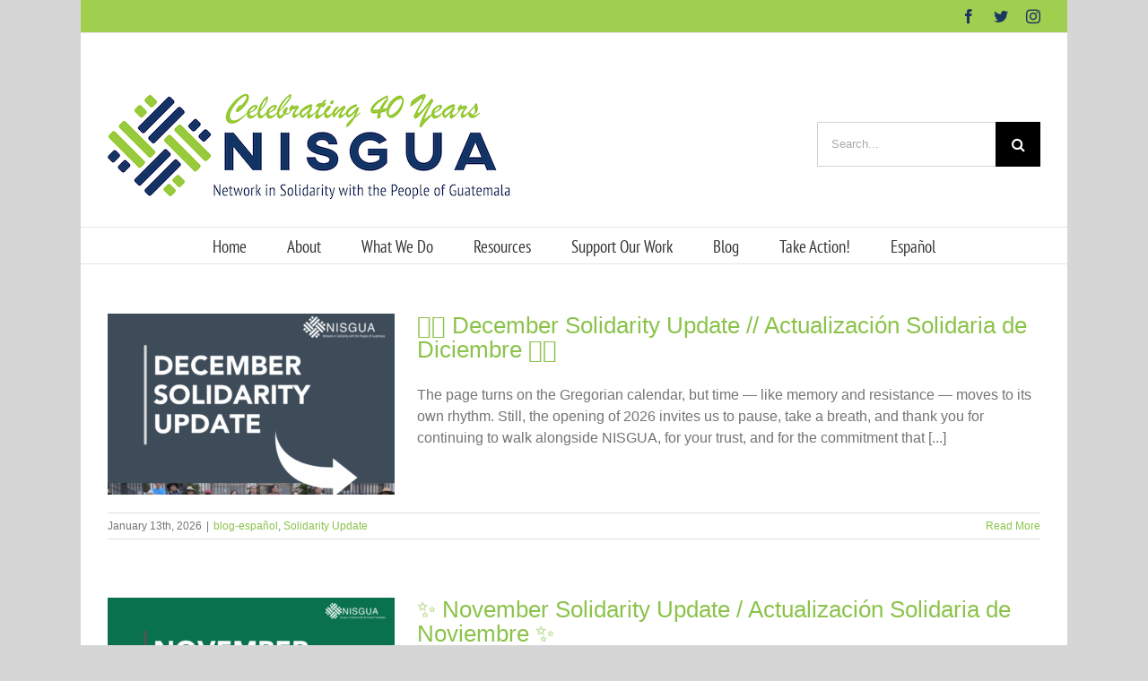

--- FILE ---
content_type: text/html; charset=UTF-8
request_url: https://nisgua.org/category/solidarity-update/blog-espanol/
body_size: 25224
content:
<!DOCTYPE html>
<html class="avada-html-layout-boxed avada-html-header-position-top avada-html-is-archive" lang="en-US" prefix="og: http://ogp.me/ns# fb: http://ogp.me/ns/fb#">
<head>
	<meta http-equiv="X-UA-Compatible" content="IE=edge" />
	<meta http-equiv="Content-Type" content="text/html; charset=utf-8"/>
	<meta name="viewport" content="width=device-width, initial-scale=1" />
	<meta name='robots' content='index, follow, max-image-preview:large, max-snippet:-1, max-video-preview:-1' />
	<style>img:is([sizes="auto" i], [sizes^="auto," i]) { contain-intrinsic-size: 3000px 1500px }</style>
	
	<!-- This site is optimized with the Yoast SEO plugin v26.1.1 - https://yoast.com/wordpress/plugins/seo/ -->
	<title>blog-español Archives - NISGUA</title>
	<link rel="canonical" href="https://nisgua.org/category/solidarity-update/blog-espanol/" />
	<meta property="og:locale" content="en_US" />
	<meta property="og:type" content="article" />
	<meta property="og:title" content="blog-español Archives - NISGUA" />
	<meta property="og:url" content="https://nisgua.org/category/solidarity-update/blog-espanol/" />
	<meta property="og:site_name" content="NISGUA" />
	<meta name="twitter:card" content="summary_large_image" />
	<meta name="twitter:site" content="@NISGUA_Guate" />
	<script type="application/ld+json" class="yoast-schema-graph">{"@context":"https://schema.org","@graph":[{"@type":"CollectionPage","@id":"https://nisgua.org/category/solidarity-update/blog-espanol/","url":"https://nisgua.org/category/solidarity-update/blog-espanol/","name":"blog-español Archives - NISGUA","isPartOf":{"@id":"https://nisgua.org/#website"},"primaryImageOfPage":{"@id":"https://nisgua.org/category/solidarity-update/blog-espanol/#primaryimage"},"image":{"@id":"https://nisgua.org/category/solidarity-update/blog-espanol/#primaryimage"},"thumbnailUrl":"https://nisgua.org/wp-content/uploads/DEC-ENG-1-e1768318457680.png","breadcrumb":{"@id":"https://nisgua.org/category/solidarity-update/blog-espanol/#breadcrumb"},"inLanguage":"en-US"},{"@type":"ImageObject","inLanguage":"en-US","@id":"https://nisgua.org/category/solidarity-update/blog-espanol/#primaryimage","url":"https://nisgua.org/wp-content/uploads/DEC-ENG-1-e1768318457680.png","contentUrl":"https://nisgua.org/wp-content/uploads/DEC-ENG-1-e1768318457680.png","width":1080,"height":760},{"@type":"BreadcrumbList","@id":"https://nisgua.org/category/solidarity-update/blog-espanol/#breadcrumb","itemListElement":[{"@type":"ListItem","position":1,"name":"Home","item":"https://nisgua.org/"},{"@type":"ListItem","position":2,"name":"Solidarity Update","item":"https://nisgua.org/category/solidarity-update/"},{"@type":"ListItem","position":3,"name":"blog-español"}]},{"@type":"WebSite","@id":"https://nisgua.org/#website","url":"https://nisgua.org/","name":"NISGUA","description":"Network in Solidarity with the People of Guatemala","publisher":{"@id":"https://nisgua.org/#organization"},"potentialAction":[{"@type":"SearchAction","target":{"@type":"EntryPoint","urlTemplate":"https://nisgua.org/?s={search_term_string}"},"query-input":{"@type":"PropertyValueSpecification","valueRequired":true,"valueName":"search_term_string"}}],"inLanguage":"en-US"},{"@type":"Organization","@id":"https://nisgua.org/#organization","name":"Network in Solidarity with the People of Guatemala (NISGUA)","url":"https://nisgua.org/","logo":{"@type":"ImageObject","inLanguage":"en-US","@id":"https://nisgua.org/#/schema/logo/image/","url":"https://nisgua.org/wp-content/uploads/2015/12/Logo-e1451267721359.jpg","contentUrl":"https://nisgua.org/wp-content/uploads/2015/12/Logo-e1451267721359.jpg","width":400,"height":116,"caption":"Network in Solidarity with the People of Guatemala (NISGUA)"},"image":{"@id":"https://nisgua.org/#/schema/logo/image/"},"sameAs":["https://www.facebook.com/NISGUA.Guate","https://x.com/NISGUA_Guate","https://www.instagram.com/nisgua_solidaridad/"]}]}</script>
	<!-- / Yoast SEO plugin. -->


<link rel="alternate" type="application/rss+xml" title="NISGUA &raquo; Feed" href="https://nisgua.org/feed/" />
<link rel="alternate" type="application/rss+xml" title="NISGUA &raquo; Comments Feed" href="https://nisgua.org/comments/feed/" />
		
		
		
		
		
		<link rel="alternate" type="application/rss+xml" title="NISGUA &raquo; blog-español Category Feed" href="https://nisgua.org/category/solidarity-update/blog-espanol/feed/" />
		<!-- This site uses the Google Analytics by ExactMetrics plugin v8.8.0 - Using Analytics tracking - https://www.exactmetrics.com/ -->
							<script src="//www.googletagmanager.com/gtag/js?id=G-QPS43DT29N"  data-cfasync="false" data-wpfc-render="false" type="text/javascript" async></script>
			<script data-cfasync="false" data-wpfc-render="false" type="text/javascript">
				var em_version = '8.8.0';
				var em_track_user = true;
				var em_no_track_reason = '';
								var ExactMetricsDefaultLocations = {"page_location":"https:\/\/nisgua.org\/category\/solidarity-update\/blog-espanol\/"};
								if ( typeof ExactMetricsPrivacyGuardFilter === 'function' ) {
					var ExactMetricsLocations = (typeof ExactMetricsExcludeQuery === 'object') ? ExactMetricsPrivacyGuardFilter( ExactMetricsExcludeQuery ) : ExactMetricsPrivacyGuardFilter( ExactMetricsDefaultLocations );
				} else {
					var ExactMetricsLocations = (typeof ExactMetricsExcludeQuery === 'object') ? ExactMetricsExcludeQuery : ExactMetricsDefaultLocations;
				}

								var disableStrs = [
										'ga-disable-G-QPS43DT29N',
									];

				/* Function to detect opted out users */
				function __gtagTrackerIsOptedOut() {
					for (var index = 0; index < disableStrs.length; index++) {
						if (document.cookie.indexOf(disableStrs[index] + '=true') > -1) {
							return true;
						}
					}

					return false;
				}

				/* Disable tracking if the opt-out cookie exists. */
				if (__gtagTrackerIsOptedOut()) {
					for (var index = 0; index < disableStrs.length; index++) {
						window[disableStrs[index]] = true;
					}
				}

				/* Opt-out function */
				function __gtagTrackerOptout() {
					for (var index = 0; index < disableStrs.length; index++) {
						document.cookie = disableStrs[index] + '=true; expires=Thu, 31 Dec 2099 23:59:59 UTC; path=/';
						window[disableStrs[index]] = true;
					}
				}

				if ('undefined' === typeof gaOptout) {
					function gaOptout() {
						__gtagTrackerOptout();
					}
				}
								window.dataLayer = window.dataLayer || [];

				window.ExactMetricsDualTracker = {
					helpers: {},
					trackers: {},
				};
				if (em_track_user) {
					function __gtagDataLayer() {
						dataLayer.push(arguments);
					}

					function __gtagTracker(type, name, parameters) {
						if (!parameters) {
							parameters = {};
						}

						if (parameters.send_to) {
							__gtagDataLayer.apply(null, arguments);
							return;
						}

						if (type === 'event') {
														parameters.send_to = exactmetrics_frontend.v4_id;
							var hookName = name;
							if (typeof parameters['event_category'] !== 'undefined') {
								hookName = parameters['event_category'] + ':' + name;
							}

							if (typeof ExactMetricsDualTracker.trackers[hookName] !== 'undefined') {
								ExactMetricsDualTracker.trackers[hookName](parameters);
							} else {
								__gtagDataLayer('event', name, parameters);
							}
							
						} else {
							__gtagDataLayer.apply(null, arguments);
						}
					}

					__gtagTracker('js', new Date());
					__gtagTracker('set', {
						'developer_id.dNDMyYj': true,
											});
					if ( ExactMetricsLocations.page_location ) {
						__gtagTracker('set', ExactMetricsLocations);
					}
										__gtagTracker('config', 'G-QPS43DT29N', {"forceSSL":"true"} );
										window.gtag = __gtagTracker;										(function () {
						/* https://developers.google.com/analytics/devguides/collection/analyticsjs/ */
						/* ga and __gaTracker compatibility shim. */
						var noopfn = function () {
							return null;
						};
						var newtracker = function () {
							return new Tracker();
						};
						var Tracker = function () {
							return null;
						};
						var p = Tracker.prototype;
						p.get = noopfn;
						p.set = noopfn;
						p.send = function () {
							var args = Array.prototype.slice.call(arguments);
							args.unshift('send');
							__gaTracker.apply(null, args);
						};
						var __gaTracker = function () {
							var len = arguments.length;
							if (len === 0) {
								return;
							}
							var f = arguments[len - 1];
							if (typeof f !== 'object' || f === null || typeof f.hitCallback !== 'function') {
								if ('send' === arguments[0]) {
									var hitConverted, hitObject = false, action;
									if ('event' === arguments[1]) {
										if ('undefined' !== typeof arguments[3]) {
											hitObject = {
												'eventAction': arguments[3],
												'eventCategory': arguments[2],
												'eventLabel': arguments[4],
												'value': arguments[5] ? arguments[5] : 1,
											}
										}
									}
									if ('pageview' === arguments[1]) {
										if ('undefined' !== typeof arguments[2]) {
											hitObject = {
												'eventAction': 'page_view',
												'page_path': arguments[2],
											}
										}
									}
									if (typeof arguments[2] === 'object') {
										hitObject = arguments[2];
									}
									if (typeof arguments[5] === 'object') {
										Object.assign(hitObject, arguments[5]);
									}
									if ('undefined' !== typeof arguments[1].hitType) {
										hitObject = arguments[1];
										if ('pageview' === hitObject.hitType) {
											hitObject.eventAction = 'page_view';
										}
									}
									if (hitObject) {
										action = 'timing' === arguments[1].hitType ? 'timing_complete' : hitObject.eventAction;
										hitConverted = mapArgs(hitObject);
										__gtagTracker('event', action, hitConverted);
									}
								}
								return;
							}

							function mapArgs(args) {
								var arg, hit = {};
								var gaMap = {
									'eventCategory': 'event_category',
									'eventAction': 'event_action',
									'eventLabel': 'event_label',
									'eventValue': 'event_value',
									'nonInteraction': 'non_interaction',
									'timingCategory': 'event_category',
									'timingVar': 'name',
									'timingValue': 'value',
									'timingLabel': 'event_label',
									'page': 'page_path',
									'location': 'page_location',
									'title': 'page_title',
									'referrer' : 'page_referrer',
								};
								for (arg in args) {
																		if (!(!args.hasOwnProperty(arg) || !gaMap.hasOwnProperty(arg))) {
										hit[gaMap[arg]] = args[arg];
									} else {
										hit[arg] = args[arg];
									}
								}
								return hit;
							}

							try {
								f.hitCallback();
							} catch (ex) {
							}
						};
						__gaTracker.create = newtracker;
						__gaTracker.getByName = newtracker;
						__gaTracker.getAll = function () {
							return [];
						};
						__gaTracker.remove = noopfn;
						__gaTracker.loaded = true;
						window['__gaTracker'] = __gaTracker;
					})();
									} else {
										console.log("");
					(function () {
						function __gtagTracker() {
							return null;
						}

						window['__gtagTracker'] = __gtagTracker;
						window['gtag'] = __gtagTracker;
					})();
									}
			</script>
			
							<!-- / Google Analytics by ExactMetrics -->
		<script type="text/javascript">
/* <![CDATA[ */
window._wpemojiSettings = {"baseUrl":"https:\/\/s.w.org\/images\/core\/emoji\/16.0.1\/72x72\/","ext":".png","svgUrl":"https:\/\/s.w.org\/images\/core\/emoji\/16.0.1\/svg\/","svgExt":".svg","source":{"concatemoji":"https:\/\/nisgua.org\/wp-includes\/js\/wp-emoji-release.min.js?ver=6.8.3"}};
/*! This file is auto-generated */
!function(s,n){var o,i,e;function c(e){try{var t={supportTests:e,timestamp:(new Date).valueOf()};sessionStorage.setItem(o,JSON.stringify(t))}catch(e){}}function p(e,t,n){e.clearRect(0,0,e.canvas.width,e.canvas.height),e.fillText(t,0,0);var t=new Uint32Array(e.getImageData(0,0,e.canvas.width,e.canvas.height).data),a=(e.clearRect(0,0,e.canvas.width,e.canvas.height),e.fillText(n,0,0),new Uint32Array(e.getImageData(0,0,e.canvas.width,e.canvas.height).data));return t.every(function(e,t){return e===a[t]})}function u(e,t){e.clearRect(0,0,e.canvas.width,e.canvas.height),e.fillText(t,0,0);for(var n=e.getImageData(16,16,1,1),a=0;a<n.data.length;a++)if(0!==n.data[a])return!1;return!0}function f(e,t,n,a){switch(t){case"flag":return n(e,"\ud83c\udff3\ufe0f\u200d\u26a7\ufe0f","\ud83c\udff3\ufe0f\u200b\u26a7\ufe0f")?!1:!n(e,"\ud83c\udde8\ud83c\uddf6","\ud83c\udde8\u200b\ud83c\uddf6")&&!n(e,"\ud83c\udff4\udb40\udc67\udb40\udc62\udb40\udc65\udb40\udc6e\udb40\udc67\udb40\udc7f","\ud83c\udff4\u200b\udb40\udc67\u200b\udb40\udc62\u200b\udb40\udc65\u200b\udb40\udc6e\u200b\udb40\udc67\u200b\udb40\udc7f");case"emoji":return!a(e,"\ud83e\udedf")}return!1}function g(e,t,n,a){var r="undefined"!=typeof WorkerGlobalScope&&self instanceof WorkerGlobalScope?new OffscreenCanvas(300,150):s.createElement("canvas"),o=r.getContext("2d",{willReadFrequently:!0}),i=(o.textBaseline="top",o.font="600 32px Arial",{});return e.forEach(function(e){i[e]=t(o,e,n,a)}),i}function t(e){var t=s.createElement("script");t.src=e,t.defer=!0,s.head.appendChild(t)}"undefined"!=typeof Promise&&(o="wpEmojiSettingsSupports",i=["flag","emoji"],n.supports={everything:!0,everythingExceptFlag:!0},e=new Promise(function(e){s.addEventListener("DOMContentLoaded",e,{once:!0})}),new Promise(function(t){var n=function(){try{var e=JSON.parse(sessionStorage.getItem(o));if("object"==typeof e&&"number"==typeof e.timestamp&&(new Date).valueOf()<e.timestamp+604800&&"object"==typeof e.supportTests)return e.supportTests}catch(e){}return null}();if(!n){if("undefined"!=typeof Worker&&"undefined"!=typeof OffscreenCanvas&&"undefined"!=typeof URL&&URL.createObjectURL&&"undefined"!=typeof Blob)try{var e="postMessage("+g.toString()+"("+[JSON.stringify(i),f.toString(),p.toString(),u.toString()].join(",")+"));",a=new Blob([e],{type:"text/javascript"}),r=new Worker(URL.createObjectURL(a),{name:"wpTestEmojiSupports"});return void(r.onmessage=function(e){c(n=e.data),r.terminate(),t(n)})}catch(e){}c(n=g(i,f,p,u))}t(n)}).then(function(e){for(var t in e)n.supports[t]=e[t],n.supports.everything=n.supports.everything&&n.supports[t],"flag"!==t&&(n.supports.everythingExceptFlag=n.supports.everythingExceptFlag&&n.supports[t]);n.supports.everythingExceptFlag=n.supports.everythingExceptFlag&&!n.supports.flag,n.DOMReady=!1,n.readyCallback=function(){n.DOMReady=!0}}).then(function(){return e}).then(function(){var e;n.supports.everything||(n.readyCallback(),(e=n.source||{}).concatemoji?t(e.concatemoji):e.wpemoji&&e.twemoji&&(t(e.twemoji),t(e.wpemoji)))}))}((window,document),window._wpemojiSettings);
/* ]]> */
</script>
<style id='wp-emoji-styles-inline-css' type='text/css'>

	img.wp-smiley, img.emoji {
		display: inline !important;
		border: none !important;
		box-shadow: none !important;
		height: 1em !important;
		width: 1em !important;
		margin: 0 0.07em !important;
		vertical-align: -0.1em !important;
		background: none !important;
		padding: 0 !important;
	}
</style>
<style id='classic-theme-styles-inline-css' type='text/css'>
/*! This file is auto-generated */
.wp-block-button__link{color:#fff;background-color:#32373c;border-radius:9999px;box-shadow:none;text-decoration:none;padding:calc(.667em + 2px) calc(1.333em + 2px);font-size:1.125em}.wp-block-file__button{background:#32373c;color:#fff;text-decoration:none}
</style>
<style id='global-styles-inline-css' type='text/css'>
:root{--wp--preset--aspect-ratio--square: 1;--wp--preset--aspect-ratio--4-3: 4/3;--wp--preset--aspect-ratio--3-4: 3/4;--wp--preset--aspect-ratio--3-2: 3/2;--wp--preset--aspect-ratio--2-3: 2/3;--wp--preset--aspect-ratio--16-9: 16/9;--wp--preset--aspect-ratio--9-16: 9/16;--wp--preset--color--black: #000000;--wp--preset--color--cyan-bluish-gray: #abb8c3;--wp--preset--color--white: #ffffff;--wp--preset--color--pale-pink: #f78da7;--wp--preset--color--vivid-red: #cf2e2e;--wp--preset--color--luminous-vivid-orange: #ff6900;--wp--preset--color--luminous-vivid-amber: #fcb900;--wp--preset--color--light-green-cyan: #7bdcb5;--wp--preset--color--vivid-green-cyan: #00d084;--wp--preset--color--pale-cyan-blue: #8ed1fc;--wp--preset--color--vivid-cyan-blue: #0693e3;--wp--preset--color--vivid-purple: #9b51e0;--wp--preset--gradient--vivid-cyan-blue-to-vivid-purple: linear-gradient(135deg,rgba(6,147,227,1) 0%,rgb(155,81,224) 100%);--wp--preset--gradient--light-green-cyan-to-vivid-green-cyan: linear-gradient(135deg,rgb(122,220,180) 0%,rgb(0,208,130) 100%);--wp--preset--gradient--luminous-vivid-amber-to-luminous-vivid-orange: linear-gradient(135deg,rgba(252,185,0,1) 0%,rgba(255,105,0,1) 100%);--wp--preset--gradient--luminous-vivid-orange-to-vivid-red: linear-gradient(135deg,rgba(255,105,0,1) 0%,rgb(207,46,46) 100%);--wp--preset--gradient--very-light-gray-to-cyan-bluish-gray: linear-gradient(135deg,rgb(238,238,238) 0%,rgb(169,184,195) 100%);--wp--preset--gradient--cool-to-warm-spectrum: linear-gradient(135deg,rgb(74,234,220) 0%,rgb(151,120,209) 20%,rgb(207,42,186) 40%,rgb(238,44,130) 60%,rgb(251,105,98) 80%,rgb(254,248,76) 100%);--wp--preset--gradient--blush-light-purple: linear-gradient(135deg,rgb(255,206,236) 0%,rgb(152,150,240) 100%);--wp--preset--gradient--blush-bordeaux: linear-gradient(135deg,rgb(254,205,165) 0%,rgb(254,45,45) 50%,rgb(107,0,62) 100%);--wp--preset--gradient--luminous-dusk: linear-gradient(135deg,rgb(255,203,112) 0%,rgb(199,81,192) 50%,rgb(65,88,208) 100%);--wp--preset--gradient--pale-ocean: linear-gradient(135deg,rgb(255,245,203) 0%,rgb(182,227,212) 50%,rgb(51,167,181) 100%);--wp--preset--gradient--electric-grass: linear-gradient(135deg,rgb(202,248,128) 0%,rgb(113,206,126) 100%);--wp--preset--gradient--midnight: linear-gradient(135deg,rgb(2,3,129) 0%,rgb(40,116,252) 100%);--wp--preset--font-size--small: 12px;--wp--preset--font-size--medium: 20px;--wp--preset--font-size--large: 24px;--wp--preset--font-size--x-large: 42px;--wp--preset--font-size--normal: 16px;--wp--preset--font-size--xlarge: 32px;--wp--preset--font-size--huge: 48px;--wp--preset--spacing--20: 0.44rem;--wp--preset--spacing--30: 0.67rem;--wp--preset--spacing--40: 1rem;--wp--preset--spacing--50: 1.5rem;--wp--preset--spacing--60: 2.25rem;--wp--preset--spacing--70: 3.38rem;--wp--preset--spacing--80: 5.06rem;--wp--preset--shadow--natural: 6px 6px 9px rgba(0, 0, 0, 0.2);--wp--preset--shadow--deep: 12px 12px 50px rgba(0, 0, 0, 0.4);--wp--preset--shadow--sharp: 6px 6px 0px rgba(0, 0, 0, 0.2);--wp--preset--shadow--outlined: 6px 6px 0px -3px rgba(255, 255, 255, 1), 6px 6px rgba(0, 0, 0, 1);--wp--preset--shadow--crisp: 6px 6px 0px rgba(0, 0, 0, 1);}:where(.is-layout-flex){gap: 0.5em;}:where(.is-layout-grid){gap: 0.5em;}body .is-layout-flex{display: flex;}.is-layout-flex{flex-wrap: wrap;align-items: center;}.is-layout-flex > :is(*, div){margin: 0;}body .is-layout-grid{display: grid;}.is-layout-grid > :is(*, div){margin: 0;}:where(.wp-block-columns.is-layout-flex){gap: 2em;}:where(.wp-block-columns.is-layout-grid){gap: 2em;}:where(.wp-block-post-template.is-layout-flex){gap: 1.25em;}:where(.wp-block-post-template.is-layout-grid){gap: 1.25em;}.has-black-color{color: var(--wp--preset--color--black) !important;}.has-cyan-bluish-gray-color{color: var(--wp--preset--color--cyan-bluish-gray) !important;}.has-white-color{color: var(--wp--preset--color--white) !important;}.has-pale-pink-color{color: var(--wp--preset--color--pale-pink) !important;}.has-vivid-red-color{color: var(--wp--preset--color--vivid-red) !important;}.has-luminous-vivid-orange-color{color: var(--wp--preset--color--luminous-vivid-orange) !important;}.has-luminous-vivid-amber-color{color: var(--wp--preset--color--luminous-vivid-amber) !important;}.has-light-green-cyan-color{color: var(--wp--preset--color--light-green-cyan) !important;}.has-vivid-green-cyan-color{color: var(--wp--preset--color--vivid-green-cyan) !important;}.has-pale-cyan-blue-color{color: var(--wp--preset--color--pale-cyan-blue) !important;}.has-vivid-cyan-blue-color{color: var(--wp--preset--color--vivid-cyan-blue) !important;}.has-vivid-purple-color{color: var(--wp--preset--color--vivid-purple) !important;}.has-black-background-color{background-color: var(--wp--preset--color--black) !important;}.has-cyan-bluish-gray-background-color{background-color: var(--wp--preset--color--cyan-bluish-gray) !important;}.has-white-background-color{background-color: var(--wp--preset--color--white) !important;}.has-pale-pink-background-color{background-color: var(--wp--preset--color--pale-pink) !important;}.has-vivid-red-background-color{background-color: var(--wp--preset--color--vivid-red) !important;}.has-luminous-vivid-orange-background-color{background-color: var(--wp--preset--color--luminous-vivid-orange) !important;}.has-luminous-vivid-amber-background-color{background-color: var(--wp--preset--color--luminous-vivid-amber) !important;}.has-light-green-cyan-background-color{background-color: var(--wp--preset--color--light-green-cyan) !important;}.has-vivid-green-cyan-background-color{background-color: var(--wp--preset--color--vivid-green-cyan) !important;}.has-pale-cyan-blue-background-color{background-color: var(--wp--preset--color--pale-cyan-blue) !important;}.has-vivid-cyan-blue-background-color{background-color: var(--wp--preset--color--vivid-cyan-blue) !important;}.has-vivid-purple-background-color{background-color: var(--wp--preset--color--vivid-purple) !important;}.has-black-border-color{border-color: var(--wp--preset--color--black) !important;}.has-cyan-bluish-gray-border-color{border-color: var(--wp--preset--color--cyan-bluish-gray) !important;}.has-white-border-color{border-color: var(--wp--preset--color--white) !important;}.has-pale-pink-border-color{border-color: var(--wp--preset--color--pale-pink) !important;}.has-vivid-red-border-color{border-color: var(--wp--preset--color--vivid-red) !important;}.has-luminous-vivid-orange-border-color{border-color: var(--wp--preset--color--luminous-vivid-orange) !important;}.has-luminous-vivid-amber-border-color{border-color: var(--wp--preset--color--luminous-vivid-amber) !important;}.has-light-green-cyan-border-color{border-color: var(--wp--preset--color--light-green-cyan) !important;}.has-vivid-green-cyan-border-color{border-color: var(--wp--preset--color--vivid-green-cyan) !important;}.has-pale-cyan-blue-border-color{border-color: var(--wp--preset--color--pale-cyan-blue) !important;}.has-vivid-cyan-blue-border-color{border-color: var(--wp--preset--color--vivid-cyan-blue) !important;}.has-vivid-purple-border-color{border-color: var(--wp--preset--color--vivid-purple) !important;}.has-vivid-cyan-blue-to-vivid-purple-gradient-background{background: var(--wp--preset--gradient--vivid-cyan-blue-to-vivid-purple) !important;}.has-light-green-cyan-to-vivid-green-cyan-gradient-background{background: var(--wp--preset--gradient--light-green-cyan-to-vivid-green-cyan) !important;}.has-luminous-vivid-amber-to-luminous-vivid-orange-gradient-background{background: var(--wp--preset--gradient--luminous-vivid-amber-to-luminous-vivid-orange) !important;}.has-luminous-vivid-orange-to-vivid-red-gradient-background{background: var(--wp--preset--gradient--luminous-vivid-orange-to-vivid-red) !important;}.has-very-light-gray-to-cyan-bluish-gray-gradient-background{background: var(--wp--preset--gradient--very-light-gray-to-cyan-bluish-gray) !important;}.has-cool-to-warm-spectrum-gradient-background{background: var(--wp--preset--gradient--cool-to-warm-spectrum) !important;}.has-blush-light-purple-gradient-background{background: var(--wp--preset--gradient--blush-light-purple) !important;}.has-blush-bordeaux-gradient-background{background: var(--wp--preset--gradient--blush-bordeaux) !important;}.has-luminous-dusk-gradient-background{background: var(--wp--preset--gradient--luminous-dusk) !important;}.has-pale-ocean-gradient-background{background: var(--wp--preset--gradient--pale-ocean) !important;}.has-electric-grass-gradient-background{background: var(--wp--preset--gradient--electric-grass) !important;}.has-midnight-gradient-background{background: var(--wp--preset--gradient--midnight) !important;}.has-small-font-size{font-size: var(--wp--preset--font-size--small) !important;}.has-medium-font-size{font-size: var(--wp--preset--font-size--medium) !important;}.has-large-font-size{font-size: var(--wp--preset--font-size--large) !important;}.has-x-large-font-size{font-size: var(--wp--preset--font-size--x-large) !important;}
:where(.wp-block-post-template.is-layout-flex){gap: 1.25em;}:where(.wp-block-post-template.is-layout-grid){gap: 1.25em;}
:where(.wp-block-columns.is-layout-flex){gap: 2em;}:where(.wp-block-columns.is-layout-grid){gap: 2em;}
:root :where(.wp-block-pullquote){font-size: 1.5em;line-height: 1.6;}
</style>
<link rel='stylesheet' id='mc4wp-form-themes-css' href='https://nisgua.org/wp-content/plugins/mailchimp-for-wp/assets/css/form-themes.css?ver=4.10.7' type='text/css' media='all' />
<link rel='stylesheet' id='fusion-dynamic-css-css' href='https://nisgua.org/wp-content/uploads/fusion-styles/bb6582467df4215420611a70d32940c1.min.css?ver=3.4.1' type='text/css' media='all' />
<!--n2css--><!--n2js--><script type="text/javascript" src="https://nisgua.org/wp-content/plugins/google-analytics-dashboard-for-wp/assets/js/frontend-gtag.min.js?ver=8.8.0" id="exactmetrics-frontend-script-js" async="async" data-wp-strategy="async"></script>
<script data-cfasync="false" data-wpfc-render="false" type="text/javascript" id='exactmetrics-frontend-script-js-extra'>/* <![CDATA[ */
var exactmetrics_frontend = {"js_events_tracking":"true","download_extensions":"zip,mp3,mpeg,pdf,docx,pptx,xlsx,rar","inbound_paths":"[{\"path\":\"\\\/go\\\/\",\"label\":\"affiliate\"},{\"path\":\"\\\/recommend\\\/\",\"label\":\"affiliate\"}]","home_url":"https:\/\/nisgua.org","hash_tracking":"false","v4_id":"G-QPS43DT29N"};/* ]]> */
</script>
<script type="text/javascript" src="https://nisgua.org/wp-includes/js/jquery/jquery.min.js?ver=3.7.1" id="jquery-core-js"></script>
<script type="text/javascript" src="https://nisgua.org/wp-includes/js/jquery/jquery-migrate.min.js?ver=3.4.1" id="jquery-migrate-js"></script>
<link rel="https://api.w.org/" href="https://nisgua.org/wp-json/" /><link rel="alternate" title="JSON" type="application/json" href="https://nisgua.org/wp-json/wp/v2/categories/1656" /><link rel="EditURI" type="application/rsd+xml" title="RSD" href="https://nisgua.org/xmlrpc.php?rsd" />
<meta name="generator" content="WordPress 6.8.3" />
<style type="text/css">
.qtranxs_flag_en {background-image: url(https://nisgua.org/wp-content/plugins/qtranslate-x/flags/gb.png); background-repeat: no-repeat;}
</style>
<link hreflang="en" href="https://nisgua.org/en/category/solidarity-update/blog-espanol/" rel="alternate" />
<link hreflang="x-default" href="https://nisgua.org/category/solidarity-update/blog-espanol/" rel="alternate" />
<meta name="generator" content="qTranslate-X 3.4.6.8" />
<style type="text/css" id="css-fb-visibility">@media screen and (max-width: 640px){.fusion-no-small-visibility{display:none !important;}body:not(.fusion-builder-ui-wireframe) .sm-text-align-center{text-align:center !important;}body:not(.fusion-builder-ui-wireframe) .sm-text-align-left{text-align:left !important;}body:not(.fusion-builder-ui-wireframe) .sm-text-align-right{text-align:right !important;}body:not(.fusion-builder-ui-wireframe) .sm-flex-align-center{justify-content:center !important;}body:not(.fusion-builder-ui-wireframe) .sm-flex-align-flex-start{justify-content:flex-start !important;}body:not(.fusion-builder-ui-wireframe) .sm-flex-align-flex-end{justify-content:flex-end !important;}body:not(.fusion-builder-ui-wireframe) .sm-mx-auto{margin-left:auto !important;margin-right:auto !important;}body:not(.fusion-builder-ui-wireframe) .sm-ml-auto{margin-left:auto !important;}body:not(.fusion-builder-ui-wireframe) .sm-mr-auto{margin-right:auto !important;}body:not(.fusion-builder-ui-wireframe) .fusion-absolute-position-small{position:absolute;top:auto;width:100%;}}@media screen and (min-width: 641px) and (max-width: 1024px){.fusion-no-medium-visibility{display:none !important;}body:not(.fusion-builder-ui-wireframe) .md-text-align-center{text-align:center !important;}body:not(.fusion-builder-ui-wireframe) .md-text-align-left{text-align:left !important;}body:not(.fusion-builder-ui-wireframe) .md-text-align-right{text-align:right !important;}body:not(.fusion-builder-ui-wireframe) .md-flex-align-center{justify-content:center !important;}body:not(.fusion-builder-ui-wireframe) .md-flex-align-flex-start{justify-content:flex-start !important;}body:not(.fusion-builder-ui-wireframe) .md-flex-align-flex-end{justify-content:flex-end !important;}body:not(.fusion-builder-ui-wireframe) .md-mx-auto{margin-left:auto !important;margin-right:auto !important;}body:not(.fusion-builder-ui-wireframe) .md-ml-auto{margin-left:auto !important;}body:not(.fusion-builder-ui-wireframe) .md-mr-auto{margin-right:auto !important;}body:not(.fusion-builder-ui-wireframe) .fusion-absolute-position-medium{position:absolute;top:auto;width:100%;}}@media screen and (min-width: 1025px){.fusion-no-large-visibility{display:none !important;}body:not(.fusion-builder-ui-wireframe) .lg-text-align-center{text-align:center !important;}body:not(.fusion-builder-ui-wireframe) .lg-text-align-left{text-align:left !important;}body:not(.fusion-builder-ui-wireframe) .lg-text-align-right{text-align:right !important;}body:not(.fusion-builder-ui-wireframe) .lg-flex-align-center{justify-content:center !important;}body:not(.fusion-builder-ui-wireframe) .lg-flex-align-flex-start{justify-content:flex-start !important;}body:not(.fusion-builder-ui-wireframe) .lg-flex-align-flex-end{justify-content:flex-end !important;}body:not(.fusion-builder-ui-wireframe) .lg-mx-auto{margin-left:auto !important;margin-right:auto !important;}body:not(.fusion-builder-ui-wireframe) .lg-ml-auto{margin-left:auto !important;}body:not(.fusion-builder-ui-wireframe) .lg-mr-auto{margin-right:auto !important;}body:not(.fusion-builder-ui-wireframe) .fusion-absolute-position-large{position:absolute;top:auto;width:100%;}}</style><link rel="icon" href="https://nisgua.org/wp-content/uploads/cropped-NIS40squareAcronymESP-32x32.png" sizes="32x32" />
<link rel="icon" href="https://nisgua.org/wp-content/uploads/cropped-NIS40squareAcronymESP-192x192.png" sizes="192x192" />
<link rel="apple-touch-icon" href="https://nisgua.org/wp-content/uploads/cropped-NIS40squareAcronymESP-180x180.png" />
<meta name="msapplication-TileImage" content="https://nisgua.org/wp-content/uploads/cropped-NIS40squareAcronymESP-270x270.png" />
		<style type="text/css" id="wp-custom-css">
			.wp-caption-text {
    font-size: 14px !important; /* Adjust the pixel value to your desired size */
}
		</style>
				<script type="text/javascript">
			var doc = document.documentElement;
			doc.setAttribute( 'data-useragent', navigator.userAgent );
		</script>
		
	</head>

<body class="archive category category-blog-espanol category-1656 wp-theme-Avada fusion-image-hovers fusion-pagination-sizing fusion-button_type-flat fusion-button_span-no fusion-button_gradient-linear avada-image-rollover-circle-yes avada-image-rollover-no fusion-body ltr no-tablet-sticky-header no-mobile-sticky-header no-mobile-slidingbar no-mobile-totop avada-has-rev-slider-styles fusion-disable-outline fusion-sub-menu-fade mobile-logo-pos-left layout-boxed-mode avada-has-boxed-modal-shadow-none layout-scroll-offset-full avada-has-zero-margin-offset-top fusion-top-header menu-text-align-center mobile-menu-design-modern fusion-show-pagination-text fusion-header-layout-v4 avada-responsive avada-footer-fx-none avada-menu-highlight-style-bar fusion-search-form-classic fusion-main-menu-search-dropdown fusion-avatar-square avada-dropdown-styles avada-blog-layout-medium avada-blog-archive-layout-medium avada-header-shadow-no avada-menu-icon-position-left avada-has-megamenu-shadow avada-has-mainmenu-dropdown-divider avada-has-mobile-menu-search avada-has-breadcrumb-mobile-hidden avada-has-titlebar-hide avada-has-pagination-padding avada-flyout-menu-direction-fade avada-ec-views-v1" >
		<a class="skip-link screen-reader-text" href="#content">Skip to content</a>

	<div id="boxed-wrapper">
		<div class="fusion-sides-frame"></div>
		<div id="wrapper" class="fusion-wrapper">
			<div id="home" style="position:relative;top:-1px;"></div>
			
				
			<header class="fusion-header-wrapper">
				<div class="fusion-header-v4 fusion-logo-alignment fusion-logo-left fusion-sticky-menu- fusion-sticky-logo- fusion-mobile-logo- fusion-sticky-menu-only fusion-header-menu-align-center fusion-mobile-menu-design-modern">
					
<div class="fusion-secondary-header">
	<div class="fusion-row">
							<div class="fusion-alignright">
				<div class="fusion-social-links-header"><div class="fusion-social-networks"><div class="fusion-social-networks-wrapper"><a  class="fusion-social-network-icon fusion-tooltip fusion-facebook awb-icon-facebook" style data-placement="bottom" data-title="Facebook" data-toggle="tooltip" title="Facebook" href="https://www.facebook.com/NISGUA.Guate/" target="_blank" rel="noreferrer"><span class="screen-reader-text">Facebook</span></a><a  class="fusion-social-network-icon fusion-tooltip fusion-twitter awb-icon-twitter" style data-placement="bottom" data-title="Twitter" data-toggle="tooltip" title="Twitter" href="https://twitter.com/NISGUA_Guate" target="_blank" rel="noopener noreferrer"><span class="screen-reader-text">Twitter</span></a><a  class="fusion-social-network-icon fusion-tooltip fusion-instagram awb-icon-instagram" style data-placement="bottom" data-title="Instagram" data-toggle="tooltip" title="Instagram" href="https://www.instagram.com/nisgua_solidaridad/?hl=en" target="_blank" rel="noopener noreferrer"><span class="screen-reader-text">Instagram</span></a></div></div></div>			</div>
			</div>
</div>
<div class="fusion-header-sticky-height"></div>
<div class="fusion-sticky-header-wrapper"> <!-- start fusion sticky header wrapper -->
	<div class="fusion-header">
		<div class="fusion-row">
							<div class="fusion-logo" data-margin-top="31px" data-margin-bottom="0px" data-margin-left="0px" data-margin-right="0px">
			<a class="fusion-logo-link"  href="https://nisgua.org/" >

						<!-- standard logo -->
			<img src="https://nisgua.org/wp-content/uploads/NIS40horizontalENG-450px.png" srcset="https://nisgua.org/wp-content/uploads/NIS40horizontalENG-450px.png 1x" width="450" height="125" alt="NISGUA Logo" data-retina_logo_url="" class="fusion-standard-logo" />

			
					</a>
		
<div class="fusion-header-content-3-wrapper">
			<div class="fusion-secondary-menu-search">
					<form role="search" class="searchform fusion-search-form  fusion-search-form-classic" method="get" action="https://nisgua.org/">
			<div class="fusion-search-form-content">

				
				<div class="fusion-search-field search-field">
					<label><span class="screen-reader-text">Search for:</span>
													<input type="search" value="" name="s" class="s" placeholder="Search..." required aria-required="true" aria-label="Search..."/>
											</label>
				</div>
				<div class="fusion-search-button search-button">
					<input type="submit" class="fusion-search-submit searchsubmit" aria-label="Search" value="&#xf002;" />
									</div>

				
			</div>


			
		</form>
				</div>
	</div>
</div>
								<div class="fusion-mobile-menu-icons">
							<a href="#" class="fusion-icon awb-icon-bars" aria-label="Toggle mobile menu" aria-expanded="false"></a>
		
					<a href="#" class="fusion-icon awb-icon-search" aria-label="Toggle mobile search"></a>
		
		
			</div>
			
					</div>
	</div>
	<div class="fusion-secondary-main-menu">
		<div class="fusion-row">
			<nav class="fusion-main-menu" aria-label="Main Menu"><ul id="menu-main-menu" class="fusion-menu"><li  id="menu-item-17622"  class="menu-item menu-item-type-post_type menu-item-object-page menu-item-home menu-item-17622"  data-item-id="17622"><a  href="https://nisgua.org/" class="fusion-bar-highlight"><span class="menu-text">Home</span></a></li><li  id="menu-item-13485"  class="menu-item menu-item-type-post_type menu-item-object-page menu-item-has-children menu-item-13485 fusion-dropdown-menu"  data-item-id="13485"><a  href="https://nisgua.org/about/" class="fusion-bar-highlight"><span class="menu-text">About</span></a><ul class="sub-menu"><li  id="menu-item-13486"  class="menu-item menu-item-type-post_type menu-item-object-page menu-item-13486 fusion-dropdown-submenu" ><a  href="https://nisgua.org/about/" class="fusion-bar-highlight"><span>About Us</span></a></li><li  id="menu-item-25697"  class="menu-item menu-item-type-post_type menu-item-object-page menu-item-25697 fusion-dropdown-submenu" ><a  href="https://nisgua.org/join-our-team/" class="fusion-bar-highlight"><span>Join our team!</span></a></li><li  id="menu-item-13483"  class="menu-item menu-item-type-post_type menu-item-object-page menu-item-13483 fusion-dropdown-submenu" ><a  href="https://nisgua.org/about/collaborate-with-nisgua/" class="fusion-bar-highlight"><span>Volunteer with NISGUA</span></a></li></ul></li><li  id="menu-item-16959"  class="menu-item menu-item-type-custom menu-item-object-custom menu-item-has-children menu-item-16959 fusion-dropdown-menu"  data-item-id="16959"><a  title="What We Do" class="fusion-bar-highlight"><span class="menu-text">What We Do</span></a><ul class="sub-menu"><li  id="menu-item-15735"  class="menu-item menu-item-type-post_type menu-item-object-page menu-item-15735 fusion-dropdown-submenu" ><a  href="https://nisgua.org/gap/" class="fusion-bar-highlight"><span>Guatemala Accompaniment Project (GAP)</span></a></li><li  id="menu-item-17012"  class="menu-item menu-item-type-post_type menu-item-object-page menu-item-17012 fusion-dropdown-submenu" ><a  href="https://nisgua.org/justice-and-accountability/" class="fusion-bar-highlight"><span>Justice and Accountability</span></a></li><li  id="menu-item-13481"  class="menu-item menu-item-type-post_type menu-item-object-page menu-item-13481 fusion-dropdown-submenu" ><a  href="https://nisgua.org/defense-of-life-territory/" class="fusion-bar-highlight"><span>Defense of Life &#038; Territory</span></a></li><li  id="menu-item-16817"  class="menu-item menu-item-type-post_type menu-item-object-page menu-item-16817 fusion-dropdown-submenu" ><a  href="https://nisgua.org/trans-territorial-organizing/" class="fusion-bar-highlight"><span>Trans-Territorial Organizing</span></a></li></ul></li><li  id="menu-item-27068"  class="menu-item menu-item-type-post_type menu-item-object-page menu-item-has-children menu-item-27068 fusion-dropdown-menu"  data-item-id="27068"><a  href="https://nisgua.org/resources/" class="fusion-bar-highlight"><span class="menu-text">Resources</span></a><ul class="sub-menu"><li  id="menu-item-15312"  class="menu-item menu-item-type-post_type menu-item-object-page menu-item-15312 fusion-dropdown-submenu" ><a  href="https://nisgua.org/nisgua-reports/" class="fusion-bar-highlight"><span>NISGUA Reports</span></a></li><li  id="menu-item-15311"  class="menu-item menu-item-type-post_type menu-item-object-page menu-item-15311 fusion-dropdown-submenu" ><a  href="https://nisgua.org/solidarity-updates/" class="fusion-bar-highlight"><span>Solidarity Updates</span></a></li><li  id="menu-item-19230"  class="menu-item menu-item-type-post_type menu-item-object-page menu-item-19230 fusion-dropdown-submenu" ><a  href="https://nisgua.org/readings/" class="fusion-bar-highlight"><span>Readings</span></a></li></ul></li><li  id="menu-item-15490"  class="menu-item menu-item-type-custom menu-item-object-custom menu-item-has-children menu-item-15490 fusion-dropdown-menu"  data-item-id="15490"><a  title="Support Our Work" class="fusion-bar-highlight"><span class="menu-text">Support Our Work</span></a><ul class="sub-menu"><li  id="menu-item-19815"  class="menu-item menu-item-type-custom menu-item-object-custom menu-item-19815 fusion-dropdown-submenu" ><a  href="https://nisgua.org/donate/" class="fusion-bar-highlight"><span>Donate</span></a></li><li  id="menu-item-22080"  class="menu-item menu-item-type-custom menu-item-object-custom menu-item-22080 fusion-dropdown-submenu" ><a  href="https://nisguashop.square.site/" class="fusion-bar-highlight"><span>Shop with NISGUA</span></a></li></ul></li><li  id="menu-item-17654"  class="menu-item menu-item-type-post_type menu-item-object-page menu-item-17654"  data-item-id="17654"><a  href="https://nisgua.org/nisguablog/" class="fusion-bar-highlight"><span class="menu-text">Blog</span></a></li><li  id="menu-item-15492"  class="menu-item menu-item-type-post_type menu-item-object-page menu-item-15492"  data-item-id="15492"><a  href="https://nisgua.org/take-action/" class="fusion-bar-highlight"><span class="menu-text">Take Action!</span></a></li><li  id="menu-item-17182"  class="menu-item menu-item-type-post_type menu-item-object-page menu-item-17182"  data-item-id="17182"><a  href="https://nisgua.org/es/quienes-somos/" class="fusion-bar-highlight"><span class="menu-text">Español</span></a></li></ul></nav>
<nav class="fusion-mobile-nav-holder fusion-mobile-menu-text-align-left" aria-label="Main Menu Mobile"></nav>

			
<div class="fusion-clearfix"></div>
<div class="fusion-mobile-menu-search">
			<form role="search" class="searchform fusion-search-form  fusion-search-form-classic" method="get" action="https://nisgua.org/">
			<div class="fusion-search-form-content">

				
				<div class="fusion-search-field search-field">
					<label><span class="screen-reader-text">Search for:</span>
													<input type="search" value="" name="s" class="s" placeholder="Search..." required aria-required="true" aria-label="Search..."/>
											</label>
				</div>
				<div class="fusion-search-button search-button">
					<input type="submit" class="fusion-search-submit searchsubmit" aria-label="Search" value="&#xf002;" />
									</div>

				
			</div>


			
		</form>
		</div>
		</div>
	</div>
</div> <!-- end fusion sticky header wrapper -->
				</div>
				<div class="fusion-clearfix"></div>
			</header>
							
						<div id="sliders-container" class="fusion-slider-visibility">
					</div>
				
				
			
			
						<main id="main" class="clearfix ">
				<div class="fusion-row" style="">
<section id="content" class="full-width" style="width: 100%;">
	
	<div id="posts-container" class="fusion-blog-archive fusion-blog-layout-medium-wrapper fusion-blog-infinite fusion-clearfix">
	<div class="fusion-posts-container fusion-blog-layout-medium fusion-posts-container-infinite " data-pages="1">
		
		
													<article id="post-27275" class="fusion-post-medium  post fusion-clearfix post-27275 type-post status-publish format-standard has-post-thumbnail hentry category-blog-espanol category-solidarity-update">
				
				
				
									
		<div class="fusion-flexslider flexslider fusion-flexslider-loading fusion-post-slideshow">
		<ul class="slides">
																		<li><div  class="fusion-image-wrapper fusion-image-size-fixed" aria-haspopup="true">
							<a href="https://nisgua.org/december-solidarity-update-2/" aria-label="✊🏽 December Solidarity Update // Actualización Solidaria de Diciembre ✊🏽">
							<img width="320" height="202" src="https://nisgua.org/wp-content/uploads/DEC-ENG-1-e1768318457680-320x202.png" class="attachment-blog-medium size-blog-medium wp-post-image" alt="" decoding="async" fetchpriority="high" srcset="https://nisgua.org/wp-content/uploads/DEC-ENG-1-e1768318457680-320x202.png 320w, https://nisgua.org/wp-content/uploads/DEC-ENG-1-e1768318457680-700x441.png 700w" sizes="(max-width: 320px) 100vw, 320px" />			</a>
							</div>
</li>
																																																																														</ul>
	</div>
				
				
				
				<div class="fusion-post-content post-content">
					<h2 class="entry-title fusion-post-title"><a href="https://nisgua.org/december-solidarity-update-2/">✊🏽 December Solidarity Update // Actualización Solidaria de Diciembre ✊🏽</a></h2>
										
					<div class="fusion-post-content-container">
						<p> The page turns on the Gregorian calendar, but time — like memory and resistance — moves to its own rhythm. Still, the opening of 2026 invites us to pause, take a breath, and thank you for continuing to walk alongside NISGUA, for your trust, and for the commitment that [...]</p>					</div>
				</div>

									<div class="fusion-clearfix"></div>
				
																			<div class="fusion-meta-info">
																						<div class="fusion-alignleft"><span class="vcard rich-snippet-hidden"><span class="fn"><a href="https://nisgua.org/author/nisgua_admin/" title="Posts by nisgua_admin" rel="author">nisgua_admin</a></span></span><span class="updated rich-snippet-hidden">2026-01-13T15:34:58+00:00</span><span>January 13th, 2026</span><span class="fusion-inline-sep">|</span><a href="https://nisgua.org/category/solidarity-update/blog-espanol/" rel="category tag">blog-español</a>, <a href="https://nisgua.org/category/solidarity-update/" rel="category tag">Solidarity Update</a><span class="fusion-inline-sep">|</span></div>							
																														<div class="fusion-alignright">
									<a href="https://nisgua.org/december-solidarity-update-2/" class="fusion-read-more" aria-label="More on ✊🏽 December Solidarity Update // Actualización Solidaria de Diciembre ✊🏽">
										Read More									</a>
								</div>
													</div>
									
				
							</article>

			
											<article id="post-27203" class="fusion-post-medium  post fusion-clearfix post-27203 type-post status-publish format-standard has-post-thumbnail hentry category-blog-espanol category-solidarity-update">
				
				
				
									
		<div class="fusion-flexslider flexslider fusion-flexslider-loading fusion-post-slideshow">
		<ul class="slides">
																		<li><div  class="fusion-image-wrapper fusion-image-size-fixed" aria-haspopup="true">
							<a href="https://nisgua.org/november-solidarity-update-2/" aria-label="✨ November Solidarity Update / Actualización Solidaria de Noviembre ✨">
							<img width="320" height="202" src="https://nisgua.org/wp-content/uploads/NOV-ENG-1-e1764613927397-320x202.png" class="attachment-blog-medium size-blog-medium wp-post-image" alt="" decoding="async" srcset="https://nisgua.org/wp-content/uploads/NOV-ENG-1-e1764613927397-320x202.png 320w, https://nisgua.org/wp-content/uploads/NOV-ENG-1-e1764613927397-700x441.png 700w" sizes="(max-width: 320px) 100vw, 320px" />			</a>
							</div>
</li>
																																																																														</ul>
	</div>
				
				
				
				<div class="fusion-post-content post-content">
					<h2 class="entry-title fusion-post-title"><a href="https://nisgua.org/november-solidarity-update-2/">✨ November Solidarity Update / Actualización Solidaria de Noviembre ✨</a></h2>
										
					<div class="fusion-post-content-container">
						<p>  [Español a continuación] Every November 1st, giant kites fill the skies over cemeteries across Guatemala. These barriletes gigantes—intricately decorated with vibrant colors and ancestral symbols—rise as bridges between worlds, carrying messages to those who have passed. In Maya cosmovision, death is not an ending but a continuation, and [...]</p>					</div>
				</div>

									<div class="fusion-clearfix"></div>
				
																			<div class="fusion-meta-info">
																						<div class="fusion-alignleft"><span class="vcard rich-snippet-hidden"><span class="fn"><a href="https://nisgua.org/author/nisgua_admin/" title="Posts by nisgua_admin" rel="author">nisgua_admin</a></span></span><span class="updated rich-snippet-hidden">2025-12-04T16:12:07+00:00</span><span>December 4th, 2025</span><span class="fusion-inline-sep">|</span><a href="https://nisgua.org/category/solidarity-update/blog-espanol/" rel="category tag">blog-español</a>, <a href="https://nisgua.org/category/solidarity-update/" rel="category tag">Solidarity Update</a><span class="fusion-inline-sep">|</span></div>							
																														<div class="fusion-alignright">
									<a href="https://nisgua.org/november-solidarity-update-2/" class="fusion-read-more" aria-label="More on ✨ November Solidarity Update / Actualización Solidaria de Noviembre ✨">
										Read More									</a>
								</div>
													</div>
									
				
							</article>

			
											<article id="post-27152" class="fusion-post-medium  post fusion-clearfix post-27152 type-post status-publish format-standard has-post-thumbnail hentry category-blog-espanol category-defensa-del-territorio category-defense-of-life-and-territory category-gira category-justice-and-accountability category-justicia category-solidarity-update category-tour">
				
				
				
									
		<div class="fusion-flexslider flexslider fusion-flexslider-loading fusion-post-slideshow">
		<ul class="slides">
																		<li><div  class="fusion-image-wrapper fusion-image-size-fixed" aria-haspopup="true">
							<a href="https://nisgua.org/october-solidarity-udpate/" aria-label="🌺 October Solidarity Update / Actualización Solidaria de Octubre 🌺">
							<img width="320" height="202" src="https://nisgua.org/wp-content/uploads/OCT-ENG-1-e1762188832589-320x202.png" class="attachment-blog-medium size-blog-medium wp-post-image" alt="October Solidarity Update cover" decoding="async" srcset="https://nisgua.org/wp-content/uploads/OCT-ENG-1-e1762188832589-320x202.png 320w, https://nisgua.org/wp-content/uploads/OCT-ENG-1-e1762188832589-700x441.png 700w" sizes="(max-width: 320px) 100vw, 320px" />			</a>
							</div>
</li>
																																																																														</ul>
	</div>
				
				
				
				<div class="fusion-post-content post-content">
					<h2 class="entry-title fusion-post-title"><a href="https://nisgua.org/october-solidarity-udpate/">🌺 October Solidarity Update / Actualización Solidaria de Octubre 🌺</a></h2>
										
					<div class="fusion-post-content-container">
						<p> [Español a continuación] In this month of October, Maya Peoples celebrate Waqxaqib’ B’atz’, the New Year of the sacred Chol Q’ij calendar — a time to renew our collective commitment to life, community, and dignity. Each new cycle invites us to reflect on what has been learned, honor those [...]</p>					</div>
				</div>

									<div class="fusion-clearfix"></div>
				
																			<div class="fusion-meta-info">
																						<div class="fusion-alignleft"><span class="vcard rich-snippet-hidden"><span class="fn"><a href="https://nisgua.org/author/nisgua_admin/" title="Posts by nisgua_admin" rel="author">nisgua_admin</a></span></span><span class="updated rich-snippet-hidden">2025-11-04T15:10:17+00:00</span><span>November 4th, 2025</span><span class="fusion-inline-sep">|</span><a href="https://nisgua.org/category/solidarity-update/blog-espanol/" rel="category tag">blog-español</a>, <a href="https://nisgua.org/category/defensa-del-territorio/" rel="category tag">defensa del territorio</a>, <a href="https://nisgua.org/category/defense-of-life-and-territory/" rel="category tag">Defense of life and territory</a>, <a href="https://nisgua.org/category/movilizacion-transfronteriza/gira/" rel="category tag">Gira</a>, <a href="https://nisgua.org/category/justice-and-accountability/" rel="category tag">Justice and accountability</a>, <a href="https://nisgua.org/category/justicia/" rel="category tag">Justicia</a>, <a href="https://nisgua.org/category/solidarity-update/" rel="category tag">Solidarity Update</a>, <a href="https://nisgua.org/category/trans-territorial/tour/" rel="category tag">Tour</a><span class="fusion-inline-sep">|</span></div>							
																														<div class="fusion-alignright">
									<a href="https://nisgua.org/october-solidarity-udpate/" class="fusion-read-more" aria-label="More on 🌺 October Solidarity Update / Actualización Solidaria de Octubre 🌺">
										Read More									</a>
								</div>
													</div>
									
				
							</article>

			
											<article id="post-27046" class="fusion-post-medium  post fusion-clearfix post-27046 type-post status-publish format-standard has-post-thumbnail hentry category-blog-espanol category-solidarity-update">
				
				
				
									
		<div class="fusion-flexslider flexslider fusion-flexslider-loading fusion-post-slideshow">
		<ul class="slides">
																		<li><div  class="fusion-image-wrapper fusion-image-size-fixed" aria-haspopup="true">
							<a href="https://nisgua.org/september-solidarity-update-2/" aria-label="📖 September Solidarity Update // Actualización Solidaria de Septiembre 📖">
							<img width="320" height="202" src="https://nisgua.org/wp-content/uploads/AUG-ENG-1-2-e1759532801394-320x202.png" class="attachment-blog-medium size-blog-medium wp-post-image" alt="" decoding="async" srcset="https://nisgua.org/wp-content/uploads/AUG-ENG-1-2-e1759532801394-320x202.png 320w, https://nisgua.org/wp-content/uploads/AUG-ENG-1-2-e1759532801394-700x441.png 700w" sizes="(max-width: 320px) 100vw, 320px" />			</a>
							</div>
</li>
																																																																														</ul>
	</div>
				
				
				
				<div class="fusion-post-content post-content">
					<h2 class="entry-title fusion-post-title"><a href="https://nisgua.org/september-solidarity-update-2/">📖 September Solidarity Update // Actualización Solidaria de Septiembre 📖</a></h2>
										
					<div class="fusion-post-content-container">
						<p> [Español abajo] September marks the month when Guatemala celebrates its independence—but for many communities, the promise of freedom remains unfulfilled. Indigenous People, environmental defenders, and social movements continue facing systemic racism, inequality, and criminalization. Across the country, communities keep resisting, creating, and organizing, showing that real freedom comes not [...]</p>					</div>
				</div>

									<div class="fusion-clearfix"></div>
				
																			<div class="fusion-meta-info">
																						<div class="fusion-alignleft"><span class="vcard rich-snippet-hidden"><span class="fn"><a href="https://nisgua.org/author/nisgua_admin/" title="Posts by nisgua_admin" rel="author">nisgua_admin</a></span></span><span class="updated rich-snippet-hidden">2025-10-09T19:06:42+00:00</span><span>October 3rd, 2025</span><span class="fusion-inline-sep">|</span><a href="https://nisgua.org/category/solidarity-update/blog-espanol/" rel="category tag">blog-español</a>, <a href="https://nisgua.org/category/solidarity-update/" rel="category tag">Solidarity Update</a><span class="fusion-inline-sep">|</span></div>							
																														<div class="fusion-alignright">
									<a href="https://nisgua.org/september-solidarity-update-2/" class="fusion-read-more" aria-label="More on 📖 September Solidarity Update // Actualización Solidaria de Septiembre 📖">
										Read More									</a>
								</div>
													</div>
									
				
							</article>

			
											<article id="post-26955" class="fusion-post-medium  post fusion-clearfix post-26955 type-post status-publish format-standard has-post-thumbnail hentry category-blog-espanol category-solidarity-update">
				
				
				
									
		<div class="fusion-flexslider flexslider fusion-flexslider-loading fusion-post-slideshow">
		<ul class="slides">
																		<li><div  class="fusion-image-wrapper fusion-image-size-fixed" aria-haspopup="true">
							<a href="https://nisgua.org/august-solidarity-update/" aria-label="🌱 August Solidarity Update / Actualización Solidaria de Agosto 🌱">
							<img width="320" height="202" src="https://nisgua.org/wp-content/uploads/AUG-ENG-1-e1756938772376-320x202.png" class="attachment-blog-medium size-blog-medium wp-post-image" alt="" decoding="async" srcset="https://nisgua.org/wp-content/uploads/AUG-ENG-1-e1756938772376-320x202.png 320w, https://nisgua.org/wp-content/uploads/AUG-ENG-1-e1756938772376-700x441.png 700w" sizes="(max-width: 320px) 100vw, 320px" />			</a>
							</div>
</li>
																																																																														</ul>
	</div>
				
				
				
				<div class="fusion-post-content post-content">
					<h2 class="entry-title fusion-post-title"><a href="https://nisgua.org/august-solidarity-update/">🌱 August Solidarity Update / Actualización Solidaria de Agosto 🌱</a></h2>
										
					<div class="fusion-post-content-container">
						<p> As August comes to a close in Guatemala, the canícula — the midsummer dry spell — gives way to the return of the rains. These waters are vital for the milpa, the traditional fields of corn, beans, and squash that nourish both body and spirit. Just as the earth [...]</p>					</div>
				</div>

									<div class="fusion-clearfix"></div>
				
																			<div class="fusion-meta-info">
																						<div class="fusion-alignleft"><span class="vcard rich-snippet-hidden"><span class="fn"><a href="https://nisgua.org/author/nisgua_admin/" title="Posts by nisgua_admin" rel="author">nisgua_admin</a></span></span><span class="updated rich-snippet-hidden">2025-09-03T22:33:26+00:00</span><span>September 3rd, 2025</span><span class="fusion-inline-sep">|</span><a href="https://nisgua.org/category/solidarity-update/blog-espanol/" rel="category tag">blog-español</a>, <a href="https://nisgua.org/category/solidarity-update/" rel="category tag">Solidarity Update</a><span class="fusion-inline-sep">|</span></div>							
																														<div class="fusion-alignright">
									<a href="https://nisgua.org/august-solidarity-update/" class="fusion-read-more" aria-label="More on 🌱 August Solidarity Update / Actualización Solidaria de Agosto 🌱">
										Read More									</a>
								</div>
													</div>
									
				
							</article>

			
											<article id="post-26767" class="fusion-post-medium  post fusion-clearfix post-26767 type-post status-publish format-standard has-post-thumbnail hentry category-blog-espanol category-internationalist-solidarity category-solidaridad-internacionalista">
				
				
				
									
		<div class="fusion-flexslider flexslider fusion-flexslider-loading fusion-post-slideshow">
		<ul class="slides">
																		<li><div  class="fusion-image-wrapper fusion-image-size-fixed" aria-haspopup="true">
							<a href="https://nisgua.org/apply-now-gap-2026/" aria-label="✨ Apply Now: GAP Internacionalista 2026 – Solidarity in Action // ¡Postúlate ahora! GAP Internacionalista 2026 – Solidaridad en Acción ✨">
							<img width="320" height="202" src="https://nisgua.org/wp-content/uploads/ENG-1-page-1-e1755274713788-320x202.png" class="attachment-blog-medium size-blog-medium wp-post-image" alt="" decoding="async" srcset="https://nisgua.org/wp-content/uploads/ENG-1-page-1-e1755274713788-320x202.png 320w, https://nisgua.org/wp-content/uploads/ENG-1-page-1-e1755274713788-700x441.png 700w" sizes="(max-width: 320px) 100vw, 320px" />			</a>
							</div>
</li>
																																																																														</ul>
	</div>
				
				
				
				<div class="fusion-post-content post-content">
					<h2 class="entry-title fusion-post-title"><a href="https://nisgua.org/apply-now-gap-2026/">✨ Apply Now: GAP Internacionalista 2026 – Solidarity in Action // ¡Postúlate ahora! GAP Internacionalista 2026 – Solidaridad en Acción ✨</a></h2>
										
					<div class="fusion-post-content-container">
						<p> [Español más abajo] Calling Organizers Committed to Justice: Apply to Join our 2026 GAP Internacionalista Cohort Organizers in the United States and in Guatemala have a great deal at stake. Across Guatemala and the U.S., communities are rising up to defend life and territory—and facing violent backlash for doing [...]</p>					</div>
				</div>

									<div class="fusion-clearfix"></div>
				
																			<div class="fusion-meta-info">
																						<div class="fusion-alignleft"><span class="vcard rich-snippet-hidden"><span class="fn"><a href="https://nisgua.org/author/nisgua_admin/" title="Posts by nisgua_admin" rel="author">nisgua_admin</a></span></span><span class="updated rich-snippet-hidden">2025-08-15T16:20:19+00:00</span><span>August 15th, 2025</span><span class="fusion-inline-sep">|</span><a href="https://nisgua.org/category/solidarity-update/blog-espanol/" rel="category tag">blog-español</a>, <a href="https://nisgua.org/category/internationalist-solidarity/" rel="category tag">Internationalist Solidarity</a>, <a href="https://nisgua.org/category/solidaridad-internacionalista/" rel="category tag">Solidaridad Internacionalista</a><span class="fusion-inline-sep">|</span></div>							
																														<div class="fusion-alignright">
									<a href="https://nisgua.org/apply-now-gap-2026/" class="fusion-read-more" aria-label="More on ✨ Apply Now: GAP Internacionalista 2026 – Solidarity in Action // ¡Postúlate ahora! GAP Internacionalista 2026 – Solidaridad en Acción ✨">
										Read More									</a>
								</div>
													</div>
									
				
							</article>

			
											<article id="post-26718" class="fusion-post-medium  post fusion-clearfix post-26718 type-post status-publish format-standard has-post-thumbnail hentry category-blog-espanol category-solidarity-update">
				
				
				
									
		<div class="fusion-flexslider flexslider fusion-flexslider-loading fusion-post-slideshow">
		<ul class="slides">
																		<li><div  class="fusion-image-wrapper fusion-image-size-fixed" aria-haspopup="true">
							<a href="https://nisgua.org/july-solidarity-update/" aria-label="🌍 July Solidarity Update // Actualización Solidaria de Julio 🌍">
							<img width="320" height="202" src="https://nisgua.org/wp-content/uploads/JUL-ENG-1-1-e1754411402194-320x202.png" class="attachment-blog-medium size-blog-medium wp-post-image" alt="" decoding="async" srcset="https://nisgua.org/wp-content/uploads/JUL-ENG-1-1-e1754411402194-320x202.png 320w, https://nisgua.org/wp-content/uploads/JUL-ENG-1-1-e1754411402194-700x441.png 700w" sizes="(max-width: 320px) 100vw, 320px" />			</a>
							</div>
</li>
																																																																														</ul>
	</div>
				
				
				
				<div class="fusion-post-content post-content">
					<h2 class="entry-title fusion-post-title"><a href="https://nisgua.org/july-solidarity-update/">🌍 July Solidarity Update // Actualización Solidaria de Julio 🌍</a></h2>
										
					<div class="fusion-post-content-container">
						<p>  July holds special meaning in Guatemala, marked by “El Día Fuera del Tiempo” (The Day Beyond Time), on the 25th—a sacred close to the Maya Calendar’s 13 moons and 364 days, inviting reflection, remembrance, and renewal. This month, communities honor the disappeared, celebrate resilience against state terror, and [...]</p>					</div>
				</div>

									<div class="fusion-clearfix"></div>
				
																			<div class="fusion-meta-info">
																						<div class="fusion-alignleft"><span class="vcard rich-snippet-hidden"><span class="fn"><a href="https://nisgua.org/author/nisgua_admin/" title="Posts by nisgua_admin" rel="author">nisgua_admin</a></span></span><span class="updated rich-snippet-hidden">2025-08-06T20:26:11+00:00</span><span>August 5th, 2025</span><span class="fusion-inline-sep">|</span><a href="https://nisgua.org/category/solidarity-update/blog-espanol/" rel="category tag">blog-español</a>, <a href="https://nisgua.org/category/solidarity-update/" rel="category tag">Solidarity Update</a><span class="fusion-inline-sep">|</span></div>							
																														<div class="fusion-alignright">
									<a href="https://nisgua.org/july-solidarity-update/" class="fusion-read-more" aria-label="More on 🌍 July Solidarity Update // Actualización Solidaria de Julio 🌍">
										Read More									</a>
								</div>
													</div>
									
				
							</article>

			
											<article id="post-26611" class="fusion-post-medium  post fusion-clearfix post-26611 type-post status-publish format-standard has-post-thumbnail hentry category-blog-espanol category-solidarity-update">
				
				
				
									
		<div class="fusion-flexslider flexslider fusion-flexslider-loading fusion-post-slideshow">
		<ul class="slides">
																		<li><div  class="fusion-image-wrapper fusion-image-size-fixed" aria-haspopup="true">
							<a href="https://nisgua.org/june-solidarity-update-actualizacion-solidaria-de-junio/" aria-label="June Solidarity Update // Actualización Solidaria de Junio">
							<img width="320" height="202" src="https://nisgua.org/wp-content/uploads/JUN-ENG-1-e1751579438580-320x202.png" class="attachment-blog-medium size-blog-medium wp-post-image" alt="" decoding="async" srcset="https://nisgua.org/wp-content/uploads/JUN-ENG-1-e1751579438580-320x202.png 320w, https://nisgua.org/wp-content/uploads/JUN-ENG-1-e1751579438580-700x441.png 700w" sizes="(max-width: 320px) 100vw, 320px" />			</a>
							</div>
</li>
																																																																														</ul>
	</div>
				
				
				
				<div class="fusion-post-content post-content">
					<h2 class="entry-title fusion-post-title"><a href="https://nisgua.org/june-solidarity-update-actualizacion-solidaria-de-junio/">June Solidarity Update // Actualización Solidaria de Junio</a></h2>
										
					<div class="fusion-post-content-container">
						<p> [Español a continuación] Dear NISGUA friends, In June’s Solidarity Update, we’re honored to share stories from Guatemala that speak to the power of memory, resistance, and community. From Indigenous gatherings that honor past struggles, to acts of creative remembrance and celebrations of deep ties to the land—these moments reveal [...]</p>					</div>
				</div>

									<div class="fusion-clearfix"></div>
				
																			<div class="fusion-meta-info">
																						<div class="fusion-alignleft"><span class="vcard rich-snippet-hidden"><span class="fn"><a href="https://nisgua.org/author/nisgua_admin/" title="Posts by nisgua_admin" rel="author">nisgua_admin</a></span></span><span class="updated rich-snippet-hidden">2025-08-06T20:26:45+00:00</span><span>July 3rd, 2025</span><span class="fusion-inline-sep">|</span><a href="https://nisgua.org/category/solidarity-update/blog-espanol/" rel="category tag">blog-español</a>, <a href="https://nisgua.org/category/solidarity-update/" rel="category tag">Solidarity Update</a><span class="fusion-inline-sep">|</span></div>							
																														<div class="fusion-alignright">
									<a href="https://nisgua.org/june-solidarity-update-actualizacion-solidaria-de-junio/" class="fusion-read-more" aria-label="More on June Solidarity Update // Actualización Solidaria de Junio">
										Read More									</a>
								</div>
													</div>
									
				
							</article>

			
											<article id="post-26426" class="fusion-post-medium  post fusion-clearfix post-26426 type-post status-publish format-standard has-post-thumbnail hentry category-blog-espanol category-solidarity-update">
				
				
				
									
		<div class="fusion-flexslider flexslider fusion-flexslider-loading fusion-post-slideshow">
		<ul class="slides">
																		<li><div  class="fusion-image-wrapper fusion-image-size-fixed" aria-haspopup="true">
							<a href="https://nisgua.org/march-solidarity-update-actualizacion-solidaria-de-marzo-2025/" aria-label="March Solidarity Update // Actualización Solidaria de Marzo 2025">
							<img width="320" height="202" src="https://nisgua.org/wp-content/uploads/IG_March-Solidarity-Update-e1744400097228-320x202.png" class="attachment-blog-medium size-blog-medium wp-post-image" alt="" decoding="async" srcset="https://nisgua.org/wp-content/uploads/IG_March-Solidarity-Update-e1744400097228-320x202.png 320w, https://nisgua.org/wp-content/uploads/IG_March-Solidarity-Update-e1744400097228-700x441.png 700w" sizes="(max-width: 320px) 100vw, 320px" />			</a>
							</div>
</li>
																																																																														</ul>
	</div>
				
				
				
				<div class="fusion-post-content post-content">
					<h2 class="entry-title fusion-post-title"><a href="https://nisgua.org/march-solidarity-update-actualizacion-solidaria-de-marzo-2025/">March Solidarity Update // Actualización Solidaria de Marzo 2025</a></h2>
										
					<div class="fusion-post-content-container">
						<p> [Español a continuación] In the March Solidarity Update: 💧 On World Water Day, Guatemalan communities celebrated their efforts to protect water. Various collectives and organizations participated in events on water management and community-driven water projects. ACODET’s José Gómez urged the government to include Indigenous voices in drafting a long-overdue [...]</p>					</div>
				</div>

									<div class="fusion-clearfix"></div>
				
																			<div class="fusion-meta-info">
																						<div class="fusion-alignleft"><span class="vcard rich-snippet-hidden"><span class="fn"><a href="https://nisgua.org/author/nisgua_admin/" title="Posts by nisgua_admin" rel="author">nisgua_admin</a></span></span><span class="updated rich-snippet-hidden">2025-04-11T19:39:02+00:00</span><span>April 11th, 2025</span><span class="fusion-inline-sep">|</span><a href="https://nisgua.org/category/solidarity-update/blog-espanol/" rel="category tag">blog-español</a>, <a href="https://nisgua.org/category/solidarity-update/" rel="category tag">Solidarity Update</a><span class="fusion-inline-sep">|</span></div>							
																														<div class="fusion-alignright">
									<a href="https://nisgua.org/march-solidarity-update-actualizacion-solidaria-de-marzo-2025/" class="fusion-read-more" aria-label="More on March Solidarity Update // Actualización Solidaria de Marzo 2025">
										Read More									</a>
								</div>
													</div>
									
				
							</article>

			
											<article id="post-25558" class="fusion-post-medium  post fusion-clearfix post-25558 type-post status-publish format-standard has-post-thumbnail hentry category-blog-espanol category-https-nisgua-org-caso-genocidio-ixil-lucas-garcia">
				
				
				
									
		<div class="fusion-flexslider flexslider fusion-flexslider-loading fusion-post-slideshow">
		<ul class="slides">
																		<li><div  class="fusion-image-wrapper fusion-image-size-fixed" aria-haspopup="true">
							<a href="https://nisgua.org/caso-gixil-4-7-de-junio-de-2024/" aria-label="Actualización caso Genocidio Ixil. 4 al 7 de junio de 2024">
							<img width="320" height="202" src="https://nisgua.org/wp-content/uploads/signal-2024-06-06-133143_002-320x202.jpeg" class="attachment-blog-medium size-blog-medium wp-post-image" alt="" decoding="async" srcset="https://nisgua.org/wp-content/uploads/signal-2024-06-06-133143_002-320x202.jpeg 320w, https://nisgua.org/wp-content/uploads/signal-2024-06-06-133143_002-700x441.jpeg 700w" sizes="(max-width: 320px) 100vw, 320px" />			</a>
							</div>
</li>
																																																																														</ul>
	</div>
				
				
				
				<div class="fusion-post-content post-content">
					<h2 class="entry-title fusion-post-title"><a href="https://nisgua.org/caso-gixil-4-7-de-junio-de-2024/">Actualización caso Genocidio Ixil. 4 al 7 de junio de 2024</a></h2>
										
					<div class="fusion-post-content-container">
						<p> Martes 4 de junio de 2024 “En un caso como este deben ser preponderantes los testimonios de las víctimas”  Perito Arsenio García El martes 4 de junio el perito del estado español Arsenio Garcia, ratificó ante el tribunal su peritaje: “Análisis de los estándares internacionales de credibilidad de la [...]</p>					</div>
				</div>

									<div class="fusion-clearfix"></div>
				
																			<div class="fusion-meta-info">
																						<div class="fusion-alignleft"><span class="vcard rich-snippet-hidden"><span class="fn"><a href="https://nisgua.org/author/nisgua_admin/" title="Posts by nisgua_admin" rel="author">nisgua_admin</a></span></span><span class="updated rich-snippet-hidden">2024-06-17T21:30:49+00:00</span><span>June 17th, 2024</span><span class="fusion-inline-sep">|</span><a href="https://nisgua.org/category/solidarity-update/blog-espanol/" rel="category tag">blog-español</a>, <a href="https://nisgua.org/category/justicia/https-nisgua-org-caso-genocidio-ixil-lucas-garcia/" rel="category tag">https://nisgua.org/caso-genocidio-ixil-lucas-garcia/</a><span class="fusion-inline-sep">|</span></div>							
																														<div class="fusion-alignright">
									<a href="https://nisgua.org/caso-gixil-4-7-de-junio-de-2024/" class="fusion-read-more" aria-label="More on Actualización caso Genocidio Ixil. 4 al 7 de junio de 2024">
										Read More									</a>
								</div>
													</div>
									
				
							</article>

			
											<article id="post-25513" class="fusion-post-medium  post fusion-clearfix post-25513 type-post status-publish format-standard has-post-thumbnail hentry category-blog-espanol category-perspectivas-de-lxs-acompanantes">
				
				
				
									
		<div class="fusion-flexslider flexslider fusion-flexslider-loading fusion-post-slideshow">
		<ul class="slides">
																		<li><div  class="fusion-image-wrapper fusion-image-size-fixed" aria-haspopup="true">
							<a href="https://nisgua.org/ser-una-acompanante-asiatica-americana/" aria-label="Perspectivas de lxs acompañantes: Ser una acompañante asiática-americana">
							<img width="320" height="202" src="https://nisgua.org/wp-content/uploads/1706668022057blob-320x202.png" class="attachment-blog-medium size-blog-medium wp-post-image" alt="" decoding="async" srcset="https://nisgua.org/wp-content/uploads/1706668022057blob-320x202.png 320w, https://nisgua.org/wp-content/uploads/1706668022057blob-700x441.png 700w" sizes="(max-width: 320px) 100vw, 320px" />			</a>
							</div>
</li>
																																																																														</ul>
	</div>
				
				
				
				<div class="fusion-post-content post-content">
					<h2 class="entry-title fusion-post-title"><a href="https://nisgua.org/ser-una-acompanante-asiatica-americana/">Perspectivas de lxs acompañantes: Ser una acompañante asiática-americana</a></h2>
										
					<div class="fusion-post-content-container">
						<p> Michelle Liang (ella) internacionalista 2023-2024 escribió esta carta en febrero de 2024.   Fotografía por internacionalista NISGUA. Ciudad de Guatemala. Enero 2024  ¡Gracias por leerme! Había escrito esta carta hace un tiempo, pero como ya es hora de mi próxima carta... aquí está. Una actualización rápida primero: [...]</p>					</div>
				</div>

									<div class="fusion-clearfix"></div>
				
																			<div class="fusion-meta-info">
																						<div class="fusion-alignleft"><span class="vcard rich-snippet-hidden"><span class="fn"><a href="https://nisgua.org/author/nisgua_admin/" title="Posts by nisgua_admin" rel="author">nisgua_admin</a></span></span><span class="updated rich-snippet-hidden">2024-06-12T16:03:44+00:00</span><span>June 12th, 2024</span><span class="fusion-inline-sep">|</span><a href="https://nisgua.org/category/solidarity-update/blog-espanol/" rel="category tag">blog-español</a>, <a href="https://nisgua.org/category/perspectivas-de-lxs-acompanantes/" rel="category tag">Perspectivas de lxs acompañantes</a><span class="fusion-inline-sep">|</span></div>							
																														<div class="fusion-alignright">
									<a href="https://nisgua.org/ser-una-acompanante-asiatica-americana/" class="fusion-read-more" aria-label="More on Perspectivas de lxs acompañantes: Ser una acompañante asiática-americana">
										Read More									</a>
								</div>
													</div>
									
				
							</article>

			
											<article id="post-25445" class="fusion-post-medium  post fusion-clearfix post-25445 type-post status-publish format-standard has-post-thumbnail hentry category-blog-espanol category-https-nisgua-org-caso-genocidio-ixil-lucas-garcia">
				
				
				
									
		<div class="fusion-flexslider flexslider fusion-flexslider-loading fusion-post-slideshow">
		<ul class="slides">
																		<li><div  class="fusion-image-wrapper fusion-image-size-fixed" aria-haspopup="true">
							<a href="https://nisgua.org/actualizacion-caso-genocidio-ixil-del-13-al-17-de-mayo-de-2024/" aria-label="Actualización caso genocidio Ixil- del 13 al 17 de mayo de 2024">
							<img width="320" height="202" src="https://nisgua.org/wp-content/uploads/signal-2024-05-30-141557-320x202.jpeg" class="attachment-blog-medium size-blog-medium wp-post-image" alt="" decoding="async" srcset="https://nisgua.org/wp-content/uploads/signal-2024-05-30-141557-320x202.jpeg 320w, https://nisgua.org/wp-content/uploads/signal-2024-05-30-141557-700x441.jpeg 700w" sizes="(max-width: 320px) 100vw, 320px" />			</a>
							</div>
</li>
																																																																														</ul>
	</div>
				
				
				
				<div class="fusion-post-content post-content">
					<h2 class="entry-title fusion-post-title"><a href="https://nisgua.org/actualizacion-caso-genocidio-ixil-del-13-al-17-de-mayo-de-2024/">Actualización caso genocidio Ixil- del 13 al 17 de mayo de 2024</a></h2>
										
					<div class="fusion-post-content-container">
						<p>  Lunes 13 de mayo “El día de hoy se suspendió la audiencia debido a un problema en la red del Organismo Judicial que se definió como "inusual". Esto impidió conectar la sala de audiencias con el Centro Médico Militar, donde se encuentra el procesado, el General retirado Manuel Benedicto [...]</p>					</div>
				</div>

									<div class="fusion-clearfix"></div>
				
																			<div class="fusion-meta-info">
																						<div class="fusion-alignleft"><span class="vcard rich-snippet-hidden"><span class="fn"><a href="https://nisgua.org/author/nisgua_admin/" title="Posts by nisgua_admin" rel="author">nisgua_admin</a></span></span><span class="updated rich-snippet-hidden">2024-06-07T15:06:56+00:00</span><span>June 7th, 2024</span><span class="fusion-inline-sep">|</span><a href="https://nisgua.org/category/solidarity-update/blog-espanol/" rel="category tag">blog-español</a>, <a href="https://nisgua.org/category/justicia/https-nisgua-org-caso-genocidio-ixil-lucas-garcia/" rel="category tag">https://nisgua.org/caso-genocidio-ixil-lucas-garcia/</a><span class="fusion-inline-sep">|</span></div>							
																														<div class="fusion-alignright">
									<a href="https://nisgua.org/actualizacion-caso-genocidio-ixil-del-13-al-17-de-mayo-de-2024/" class="fusion-read-more" aria-label="More on Actualización caso genocidio Ixil- del 13 al 17 de mayo de 2024">
										Read More									</a>
								</div>
													</div>
									
				
							</article>

			
											<article id="post-25438" class="fusion-post-medium  post fusion-clearfix post-25438 type-post status-publish format-standard hentry category-blog-espanol category-https-nisgua-org-caso-genocidio-ixil-lucas-garcia category-justicia">
				
				
				
									
				
				
				
				<div class="fusion-post-content post-content">
					<h2 class="entry-title fusion-post-title"><a href="https://nisgua.org/actualizacion-caso-genocidio-ixil-del-6-al-9-de-mayo-2024/">Actualización caso genocidio Ixil &#8211; del 6 al 9 de mayo 2024</a></h2>
										
					<div class="fusion-post-content-container">
						<p> Audiencias acompañadas por AJR región Rabinal   Lunes 6 de mayo Diego Avilés Toma, Cajixay, San Juan Cotzal El testigo Diego Avilés relató que su aldea fue quemada por elementos del ejército de Guatemala, el 8 de enero de 1982.  El testigo escuchó gritos de que el ejército estaba [...]</p>					</div>
				</div>

									<div class="fusion-clearfix"></div>
				
																			<div class="fusion-meta-info">
																						<div class="fusion-alignleft"><span class="vcard rich-snippet-hidden"><span class="fn"><a href="https://nisgua.org/author/nisgua_admin/" title="Posts by nisgua_admin" rel="author">nisgua_admin</a></span></span><span class="updated rich-snippet-hidden">2024-06-07T14:22:03+00:00</span><span>June 7th, 2024</span><span class="fusion-inline-sep">|</span><a href="https://nisgua.org/category/solidarity-update/blog-espanol/" rel="category tag">blog-español</a>, <a href="https://nisgua.org/category/justicia/https-nisgua-org-caso-genocidio-ixil-lucas-garcia/" rel="category tag">https://nisgua.org/caso-genocidio-ixil-lucas-garcia/</a>, <a href="https://nisgua.org/category/justicia/" rel="category tag">Justicia</a><span class="fusion-inline-sep">|</span></div>							
																														<div class="fusion-alignright">
									<a href="https://nisgua.org/actualizacion-caso-genocidio-ixil-del-6-al-9-de-mayo-2024/" class="fusion-read-more" aria-label="More on Actualización caso genocidio Ixil &#8211; del 6 al 9 de mayo 2024">
										Read More									</a>
								</div>
													</div>
									
				
							</article>

			
											<article id="post-25416" class="fusion-post-medium  post fusion-clearfix post-25416 type-post status-publish format-standard has-post-thumbnail hentry category-blog-espanol category-defensa-del-territorio category-justicia">
				
				
				
									
		<div class="fusion-flexslider flexslider fusion-flexslider-loading fusion-post-slideshow">
		<ul class="slides">
																		<li><div  class="fusion-image-wrapper fusion-image-size-fixed" aria-haspopup="true">
							<a href="https://nisgua.org/john-sutton-presente-esp/" aria-label="John Sutton, ¡presente!">
							<img width="320" height="202" src="https://nisgua.org/wp-content/uploads/JS2-320x202.jpg" class="attachment-blog-medium size-blog-medium wp-post-image" alt="" decoding="async" srcset="https://nisgua.org/wp-content/uploads/JS2-320x202.jpg 320w, https://nisgua.org/wp-content/uploads/JS2-700x441.jpg 700w" sizes="(max-width: 320px) 100vw, 320px" />			</a>
							</div>
</li>
																																																																														</ul>
	</div>
				
				
				
				<div class="fusion-post-content post-content">
					<h2 class="entry-title fusion-post-title"><a href="https://nisgua.org/john-sutton-presente-esp/">John Sutton, ¡presente!</a></h2>
										
					<div class="fusion-post-content-container">
						<p> John Sutton, ¡presente! John Sutton, defensor incansable de las luchas por la liberación de los pueblos, ha dejado un vacío imposible de llenar. Su legado, marcado por su compromiso inquebrantable con la conciencia y la acción por la justicia en Guatemala y más allá, resonará a lo largo del [...]</p>					</div>
				</div>

									<div class="fusion-clearfix"></div>
				
																			<div class="fusion-meta-info">
																						<div class="fusion-alignleft"><span class="vcard rich-snippet-hidden"><span class="fn"><a href="https://nisgua.org/author/nisgua_admin/" title="Posts by nisgua_admin" rel="author">nisgua_admin</a></span></span><span class="updated rich-snippet-hidden">2024-05-09T16:40:15+00:00</span><span>May 9th, 2024</span><span class="fusion-inline-sep">|</span><a href="https://nisgua.org/category/solidarity-update/blog-espanol/" rel="category tag">blog-español</a>, <a href="https://nisgua.org/category/defensa-del-territorio/" rel="category tag">defensa del territorio</a>, <a href="https://nisgua.org/category/justicia/" rel="category tag">Justicia</a><span class="fusion-inline-sep">|</span></div>							
																														<div class="fusion-alignright">
									<a href="https://nisgua.org/john-sutton-presente-esp/" class="fusion-read-more" aria-label="More on John Sutton, ¡presente!">
										Read More									</a>
								</div>
													</div>
									
				
							</article>

			
											<article id="post-25403" class="fusion-post-medium  post fusion-clearfix post-25403 type-post status-publish format-standard has-post-thumbnail hentry category-blog-espanol category-justicia">
				
				
				
									
		<div class="fusion-flexslider flexslider fusion-flexslider-loading fusion-post-slideshow">
		<ul class="slides">
																		<li><div  class="fusion-image-wrapper fusion-image-size-fixed" aria-haspopup="true">
							<a href="https://nisgua.org/actualizacion-caso-genocidio-ixil-del-22-al-25-de-abril-de-2024/" aria-label="Actualización caso Genocidio Ixil. Del 22 al 25 de abril de 2024.">
							<img width="320" height="202" src="https://nisgua.org/wp-content/uploads/Gixil-abril-320x202.jpeg" class="attachment-blog-medium size-blog-medium wp-post-image" alt="" decoding="async" srcset="https://nisgua.org/wp-content/uploads/Gixil-abril-320x202.jpeg 320w, https://nisgua.org/wp-content/uploads/Gixil-abril-700x441.jpeg 700w" sizes="(max-width: 320px) 100vw, 320px" />			</a>
							</div>
</li>
																																																																														</ul>
	</div>
				
				
				
				<div class="fusion-post-content post-content">
					<h2 class="entry-title fusion-post-title"><a href="https://nisgua.org/actualizacion-caso-genocidio-ixil-del-22-al-25-de-abril-de-2024/">Actualización caso Genocidio Ixil. Del 22 al 25 de abril de 2024.</a></h2>
										
					<div class="fusion-post-content-container">
						<p> Esta semana en la sala de audiencia hay colocados biombos que protegen la identidad de las mujeres víctimas de violencia sexual quienes brindaron su testimonio.  Acompañaron en la sala de audiencias representantes de las Autoridades Indígenas Ancestrales Ixíles, una representación de mujeres Maya Achí, también sobrevivientes de violencia sexual [...]</p>					</div>
				</div>

									<div class="fusion-clearfix"></div>
				
																			<div class="fusion-meta-info">
																						<div class="fusion-alignleft"><span class="vcard rich-snippet-hidden"><span class="fn"><a href="https://nisgua.org/author/nisgua_admin/" title="Posts by nisgua_admin" rel="author">nisgua_admin</a></span></span><span class="updated rich-snippet-hidden">2024-05-08T17:23:19+00:00</span><span>May 8th, 2024</span><span class="fusion-inline-sep">|</span><a href="https://nisgua.org/category/solidarity-update/blog-espanol/" rel="category tag">blog-español</a>, <a href="https://nisgua.org/category/justicia/" rel="category tag">Justicia</a><span class="fusion-inline-sep">|</span></div>							
																														<div class="fusion-alignright">
									<a href="https://nisgua.org/actualizacion-caso-genocidio-ixil-del-22-al-25-de-abril-de-2024/" class="fusion-read-more" aria-label="More on Actualización caso Genocidio Ixil. Del 22 al 25 de abril de 2024.">
										Read More									</a>
								</div>
													</div>
									
				
							</article>

			
											<article id="post-25368" class="fusion-post-medium  post fusion-clearfix post-25368 type-post status-publish format-standard has-post-thumbnail hentry category-blog-espanol category-justicia">
				
				
				
									
		<div class="fusion-flexslider flexslider fusion-flexslider-loading fusion-post-slideshow">
		<ul class="slides">
																		<li><div  class="fusion-image-wrapper fusion-image-size-fixed" aria-haspopup="true">
							<a href="https://nisgua.org/estado-del-caso-genocidio-ixil/" aria-label="Estado del Caso: Genocidio Ixil, periodo de gobierno del general Fernando Romeo Lucas García (01 de julio de 1978 al 23 de marzo de 1982).">
							<img width="320" height="202" src="https://nisgua.org/wp-content/uploads/Untitled-design-15-320x202.png" class="attachment-blog-medium size-blog-medium wp-post-image" alt="A woman with traditional dress, holds a banner with a spanish quote: The Ixil People have historical memory." decoding="async" srcset="https://nisgua.org/wp-content/uploads/Untitled-design-15-320x202.png 320w, https://nisgua.org/wp-content/uploads/Untitled-design-15-700x441.png 700w" sizes="(max-width: 320px) 100vw, 320px" />			</a>
							</div>
</li>
																																																																														</ul>
	</div>
				
				
				
				<div class="fusion-post-content post-content">
					<h2 class="entry-title fusion-post-title"><a href="https://nisgua.org/estado-del-caso-genocidio-ixil/">Estado del Caso: Genocidio Ixil, periodo de gobierno del general Fernando Romeo Lucas García (01 de julio de 1978 al 23 de marzo de 1982).</a></h2>
										
					<div class="fusion-post-content-container">
						<p> Antecedentes. Después de 36 años, Guatemala puso fin al Conflicto Armado Interno –CAI-, con el definitivo cese al fuego y la firma del Acuerdo de Paz firme y duradera el 29 de diciembre de 1996. Previamente, mediante el Acuerdo de Oslo (1994), las partes acuerdan la creación de la [...]</p>					</div>
				</div>

									<div class="fusion-clearfix"></div>
				
																			<div class="fusion-meta-info">
																						<div class="fusion-alignleft"><span class="vcard rich-snippet-hidden"><span class="fn"><a href="https://nisgua.org/author/nisgua_admin/" title="Posts by nisgua_admin" rel="author">nisgua_admin</a></span></span><span class="updated rich-snippet-hidden">2024-05-03T18:15:49+00:00</span><span>May 2nd, 2024</span><span class="fusion-inline-sep">|</span><a href="https://nisgua.org/category/solidarity-update/blog-espanol/" rel="category tag">blog-español</a>, <a href="https://nisgua.org/category/justicia/" rel="category tag">Justicia</a><span class="fusion-inline-sep">|</span></div>							
																														<div class="fusion-alignright">
									<a href="https://nisgua.org/estado-del-caso-genocidio-ixil/" class="fusion-read-more" aria-label="More on Estado del Caso: Genocidio Ixil, periodo de gobierno del general Fernando Romeo Lucas García (01 de julio de 1978 al 23 de marzo de 1982).">
										Read More									</a>
								</div>
													</div>
									
				
							</article>

			
											<article id="post-25362" class="fusion-post-medium  post fusion-clearfix post-25362 type-post status-publish format-standard hentry category-blog-espanol category-justicia">
				
				
				
									
				
				
				
				<div class="fusion-post-content post-content">
					<h2 class="entry-title fusion-post-title"><a href="https://nisgua.org/caso-genocidio-ixil-lucas-garcia/">Caso Genocidio Ixil-Lucas García</a></h2>
										
					<div class="fusion-post-content-container">
						<p> Durante la época del gobierno militar de Romeo Lucas García (1978-1982), el Estado y el ejército guatemaltecos diseñaron e implementaron su política de genocidio. Mientras Romero Lucas García estuvo en el poder, más de 1.700 personas fueron víctimas de los delitos de genocidio, desaparición forzada y crímenes de lesa [...]</p>					</div>
				</div>

									<div class="fusion-clearfix"></div>
				
																			<div class="fusion-meta-info">
																						<div class="fusion-alignleft"><span class="vcard rich-snippet-hidden"><span class="fn"><a href="https://nisgua.org/author/nisgua_admin/" title="Posts by nisgua_admin" rel="author">nisgua_admin</a></span></span><span class="updated rich-snippet-hidden">2024-09-09T23:02:15+00:00</span><span>May 2nd, 2024</span><span class="fusion-inline-sep">|</span><a href="https://nisgua.org/category/solidarity-update/blog-espanol/" rel="category tag">blog-español</a>, <a href="https://nisgua.org/category/justicia/" rel="category tag">Justicia</a><span class="fusion-inline-sep">|</span></div>							
																														<div class="fusion-alignright">
									<a href="https://nisgua.org/caso-genocidio-ixil-lucas-garcia/" class="fusion-read-more" aria-label="More on Caso Genocidio Ixil-Lucas García">
										Read More									</a>
								</div>
													</div>
									
				
							</article>

			
											<article id="post-25354" class="fusion-post-medium  post fusion-clearfix post-25354 type-post status-publish format-standard has-post-thumbnail hentry category-blog-espanol category-solidarity-update">
				
				
				
									
		<div class="fusion-flexslider flexslider fusion-flexslider-loading fusion-post-slideshow">
		<ul class="slides">
																		<li><div  class="fusion-image-wrapper fusion-image-size-fixed" aria-haspopup="true">
							<a href="https://nisgua.org/actualizacion-solidaria-de-abril/" aria-label="Actualización solidaria de abril">
							<img width="320" height="202" src="https://nisgua.org/wp-content/uploads/1-15-320x202.png" class="attachment-blog-medium size-blog-medium wp-post-image" alt="" decoding="async" srcset="https://nisgua.org/wp-content/uploads/1-15-320x202.png 320w, https://nisgua.org/wp-content/uploads/1-15-700x441.png 700w" sizes="(max-width: 320px) 100vw, 320px" />			</a>
							</div>
</li>
																																																																														</ul>
	</div>
				
				
				
				<div class="fusion-post-content post-content">
					<h2 class="entry-title fusion-post-title"><a href="https://nisgua.org/actualizacion-solidaria-de-abril/">Actualización solidaria de abril</a></h2>
										
					<div class="fusion-post-content-container">
						<p> ¡Bienvenides a la actualización solidaria de Abril! En este boletín, compartimos sobre el desarrollo del caso por Genocidio Ixil, a través de testimonios de sobrevivientes y expertos, conoceremos cómo este proceso llevado a cabo por la Asociación para la Justicia y Reconciliación (AJR) está contribuyendo a la memoria colectiva [...]</p>					</div>
				</div>

									<div class="fusion-clearfix"></div>
				
																			<div class="fusion-meta-info">
																						<div class="fusion-alignleft"><span class="vcard rich-snippet-hidden"><span class="fn"><a href="https://nisgua.org/author/nisgua_admin/" title="Posts by nisgua_admin" rel="author">nisgua_admin</a></span></span><span class="updated rich-snippet-hidden">2024-04-29T22:01:50+00:00</span><span>April 29th, 2024</span><span class="fusion-inline-sep">|</span><a href="https://nisgua.org/category/solidarity-update/blog-espanol/" rel="category tag">blog-español</a>, <a href="https://nisgua.org/category/solidarity-update/" rel="category tag">Solidarity Update</a><span class="fusion-inline-sep">|</span></div>							
																														<div class="fusion-alignright">
									<a href="https://nisgua.org/actualizacion-solidaria-de-abril/" class="fusion-read-more" aria-label="More on Actualización solidaria de abril">
										Read More									</a>
								</div>
													</div>
									
				
							</article>

			
											<article id="post-25335" class="fusion-post-medium  post fusion-clearfix post-25335 type-post status-publish format-standard has-post-thumbnail hentry category-blog-espanol category-justicia">
				
				
				
									
		<div class="fusion-flexslider flexslider fusion-flexslider-loading fusion-post-slideshow">
		<ul class="slides">
																		<li><div  class="fusion-image-wrapper fusion-image-size-fixed" aria-haspopup="true">
							<a href="https://nisgua.org/actualizacion-gixil-abril-15-19-2024/" aria-label="Actualización caso genocidio Ixil. Del 15 al 19 de abril de 2024">
							<img width="320" height="202" src="https://nisgua.org/wp-content/uploads/15-abril8-1-320x202.jpeg" class="attachment-blog-medium size-blog-medium wp-post-image" alt="" decoding="async" srcset="https://nisgua.org/wp-content/uploads/15-abril8-1-320x202.jpeg 320w, https://nisgua.org/wp-content/uploads/15-abril8-1-700x441.jpeg 700w" sizes="(max-width: 320px) 100vw, 320px" />			</a>
							</div>
</li>
																																																																														</ul>
	</div>
				
				
				
				<div class="fusion-post-content post-content">
					<h2 class="entry-title fusion-post-title"><a href="https://nisgua.org/actualizacion-gixil-abril-15-19-2024/">Actualización caso genocidio Ixil. Del 15 al 19 de abril de 2024</a></h2>
										
					<div class="fusion-post-content-container">
						<p> Durante la semana del 15 al 19 de abril continuó el juicio por el Genocidio Ixil contra Benedicto Lucas García. Durante las audiencias estuvieron presentes miembros de la Asociación para la Justicia y Reconciliación (AJR), Autoridades Ancestrales Indígenas Ixiles de Nebaj y miembros de la sociedad civil nacional e [...]</p>					</div>
				</div>

									<div class="fusion-clearfix"></div>
				
																			<div class="fusion-meta-info">
																						<div class="fusion-alignleft"><span class="vcard rich-snippet-hidden"><span class="fn"><a href="https://nisgua.org/author/nisgua_admin/" title="Posts by nisgua_admin" rel="author">nisgua_admin</a></span></span><span class="updated rich-snippet-hidden">2024-05-03T18:17:01+00:00</span><span>April 29th, 2024</span><span class="fusion-inline-sep">|</span><a href="https://nisgua.org/category/solidarity-update/blog-espanol/" rel="category tag">blog-español</a>, <a href="https://nisgua.org/category/justicia/" rel="category tag">Justicia</a><span class="fusion-inline-sep">|</span></div>							
																														<div class="fusion-alignright">
									<a href="https://nisgua.org/actualizacion-gixil-abril-15-19-2024/" class="fusion-read-more" aria-label="More on Actualización caso genocidio Ixil. Del 15 al 19 de abril de 2024">
										Read More									</a>
								</div>
													</div>
									
				
							</article>

			
											<article id="post-25205" class="fusion-post-medium  post fusion-clearfix post-25205 type-post status-publish format-standard has-post-thumbnail hentry category-blog-espanol category-defensa-del-territorio category-justicia">
				
				
				
									
		<div class="fusion-flexslider flexslider fusion-flexslider-loading fusion-post-slideshow">
		<ul class="slides">
																		<li><div  class="fusion-image-wrapper fusion-image-size-fixed" aria-haspopup="true">
							<a href="https://nisgua.org/actualizacion-solidaria-de-marzo/" aria-label="Actualización solidaria de Marzo">
							<img width="320" height="202" src="https://nisgua.org/wp-content/uploads/Copia-de-45-320x202.jpg" class="attachment-blog-medium size-blog-medium wp-post-image" alt="in the image there is a river that carries a lot of strength because you can see the white foam. It is surrounded by trees and plants and in the background there are floral arrangements dedicated to this river." decoding="async" srcset="https://nisgua.org/wp-content/uploads/Copia-de-45-320x202.jpg 320w, https://nisgua.org/wp-content/uploads/Copia-de-45-700x441.jpg 700w" sizes="(max-width: 320px) 100vw, 320px" />			</a>
							</div>
</li>
																																																																														</ul>
	</div>
				
				
				
				<div class="fusion-post-content post-content">
					<h2 class="entry-title fusion-post-title"><a href="https://nisgua.org/actualizacion-solidaria-de-marzo/">Actualización solidaria de Marzo</a></h2>
										
					<div class="fusion-post-content-container">
						<p> ¡Bienvenides a la Actualización Solidaria de Marzo! Este mes, nos sumergimos en una serie de actividades y temas cruciales que marcan la pauta en el ámbito de la justicia y los derechos humanos. Destacamos el caso de justicia en transición de la Cumbre de Alaska en Guatemala, un hito [...]</p>					</div>
				</div>

									<div class="fusion-clearfix"></div>
				
																			<div class="fusion-meta-info">
																						<div class="fusion-alignleft"><span class="vcard rich-snippet-hidden"><span class="fn"><a href="https://nisgua.org/author/nisgua_admin/" title="Posts by nisgua_admin" rel="author">nisgua_admin</a></span></span><span class="updated rich-snippet-hidden">2024-04-01T21:45:16+00:00</span><span>April 1st, 2024</span><span class="fusion-inline-sep">|</span><a href="https://nisgua.org/category/solidarity-update/blog-espanol/" rel="category tag">blog-español</a>, <a href="https://nisgua.org/category/defensa-del-territorio/" rel="category tag">defensa del territorio</a>, <a href="https://nisgua.org/category/justicia/" rel="category tag">Justicia</a><span class="fusion-inline-sep">|</span></div>							
																														<div class="fusion-alignright">
									<a href="https://nisgua.org/actualizacion-solidaria-de-marzo/" class="fusion-read-more" aria-label="More on Actualización solidaria de Marzo">
										Read More									</a>
								</div>
													</div>
									
				
							</article>

			
											<article id="post-25129" class="fusion-post-medium  post fusion-clearfix post-25129 type-post status-publish format-standard has-post-thumbnail hentry category-blog-espanol category-perspectivas-de-lxs-acompanantes">
				
				
				
									
		<div class="fusion-flexslider flexslider fusion-flexslider-loading fusion-post-slideshow">
		<ul class="slides">
																		<li><div  class="fusion-image-wrapper fusion-image-size-fixed" aria-haspopup="true">
							<a href="https://nisgua.org/entonces-y-ahora-genocidio-respaldado-por-ee-uu-e-israel/" aria-label="Perspectivas de lxs acompañantes: Entonces y ahora -Genocidio respaldado por Estados Unidos e Israel">
							<img width="320" height="202" src="https://nisgua.org/wp-content/uploads/AZ-1-320x202.jpeg" class="attachment-blog-medium size-blog-medium wp-post-image" alt="" decoding="async" srcset="https://nisgua.org/wp-content/uploads/AZ-1-320x202.jpeg 320w, https://nisgua.org/wp-content/uploads/AZ-1-700x441.jpeg 700w" sizes="(max-width: 320px) 100vw, 320px" />			</a>
							</div>
</li>
																																																																														</ul>
	</div>
				
				
				
				<div class="fusion-post-content post-content">
					<h2 class="entry-title fusion-post-title"><a href="https://nisgua.org/entonces-y-ahora-genocidio-respaldado-por-ee-uu-e-israel/">Perspectivas de lxs acompañantes: Entonces y ahora -Genocidio respaldado por Estados Unidos e Israel</a></h2>
										
					<div class="fusion-post-content-container">
						<p> En este momento, el genocidio más documentado en la historia registrada está siendo perpetrado por Israel, con la plena complicidad militar y política de Estados Unidos, contra el pueblo palestino en Gaza. El viernes 8 de marzo (Día Internacional de la Mujer), se llevó a cabo la mayor muestra [...]</p>					</div>
				</div>

									<div class="fusion-clearfix"></div>
				
																			<div class="fusion-meta-info">
																						<div class="fusion-alignleft"><span class="vcard rich-snippet-hidden"><span class="fn"><a href="https://nisgua.org/author/nisgua_admin/" title="Posts by nisgua_admin" rel="author">nisgua_admin</a></span></span><span class="updated rich-snippet-hidden">2024-03-20T17:52:46+00:00</span><span>March 20th, 2024</span><span class="fusion-inline-sep">|</span><a href="https://nisgua.org/category/solidarity-update/blog-espanol/" rel="category tag">blog-español</a>, <a href="https://nisgua.org/category/perspectivas-de-lxs-acompanantes/" rel="category tag">Perspectivas de lxs acompañantes</a><span class="fusion-inline-sep">|</span></div>							
																														<div class="fusion-alignright">
									<a href="https://nisgua.org/entonces-y-ahora-genocidio-respaldado-por-ee-uu-e-israel/" class="fusion-read-more" aria-label="More on Perspectivas de lxs acompañantes: Entonces y ahora -Genocidio respaldado por Estados Unidos e Israel">
										Read More									</a>
								</div>
													</div>
									
				
							</article>

			
											<article id="post-25086" class="fusion-post-medium  post fusion-clearfix post-25086 type-post status-publish format-standard has-post-thumbnail hentry category-blog-espanol category-perspectivas-de-lxs-acompanantes">
				
				
				
									
		<div class="fusion-flexslider flexslider fusion-flexslider-loading fusion-post-slideshow">
		<ul class="slides">
																		<li><div  class="fusion-image-wrapper fusion-image-size-fixed" aria-haspopup="true">
							<a href="https://nisgua.org/comprendiendo-la-diferencia-y-la-lucha-compartida-a-traves-de-la-solidaridad/" aria-label="Perspectivas de lxs acompañantes: Comprendiendo la diferencia y la lucha compartida a través de la solidaridad">
							<img width="320" height="202" src="https://nisgua.org/wp-content/uploads/ET4-320x202.jpeg" class="attachment-blog-medium size-blog-medium wp-post-image" alt="" decoding="async" srcset="https://nisgua.org/wp-content/uploads/ET4-320x202.jpeg 320w, https://nisgua.org/wp-content/uploads/ET4-700x441.jpeg 700w" sizes="(max-width: 320px) 100vw, 320px" />			</a>
							</div>
</li>
																																																																														</ul>
	</div>
				
				
				
				<div class="fusion-post-content post-content">
					<h2 class="entry-title fusion-post-title"><a href="https://nisgua.org/comprendiendo-la-diferencia-y-la-lucha-compartida-a-traves-de-la-solidaridad/">Perspectivas de lxs acompañantes: Comprendiendo la diferencia y la lucha compartida a través de la solidaridad</a></h2>
										
					<div class="fusion-post-content-container">
						<p> Une Internacionalista escribió esta carta en agosto 2023.   Hola a todes. ¡Bienvenides a mi carta a amigues y familiares después de 2 meses de estar en Guatemala! Esta carta es parte de una actualización/parte reflexiones sobre mi tiempo en Guatemala. Soy tan nueve aquí que siento que [...]</p>					</div>
				</div>

									<div class="fusion-clearfix"></div>
				
																			<div class="fusion-meta-info">
																						<div class="fusion-alignleft"><span class="vcard rich-snippet-hidden"><span class="fn"><a href="https://nisgua.org/author/nisgua_admin/" title="Posts by nisgua_admin" rel="author">nisgua_admin</a></span></span><span class="updated rich-snippet-hidden">2024-03-14T18:55:47+00:00</span><span>March 14th, 2024</span><span class="fusion-inline-sep">|</span><a href="https://nisgua.org/category/solidarity-update/blog-espanol/" rel="category tag">blog-español</a>, <a href="https://nisgua.org/category/perspectivas-de-lxs-acompanantes/" rel="category tag">Perspectivas de lxs acompañantes</a><span class="fusion-inline-sep">|</span></div>							
																														<div class="fusion-alignright">
									<a href="https://nisgua.org/comprendiendo-la-diferencia-y-la-lucha-compartida-a-traves-de-la-solidaridad/" class="fusion-read-more" aria-label="More on Perspectivas de lxs acompañantes: Comprendiendo la diferencia y la lucha compartida a través de la solidaridad">
										Read More									</a>
								</div>
													</div>
									
				
							</article>

			
											<article id="post-25001" class="fusion-post-medium  post fusion-clearfix post-25001 type-post status-publish format-standard has-post-thumbnail hentry category-blog-espanol category-defensa-del-territorio category-justicia">
				
				
				
									
		<div class="fusion-flexslider flexslider fusion-flexslider-loading fusion-post-slideshow">
		<ul class="slides">
																		<li><div  class="fusion-image-wrapper fusion-image-size-fixed" aria-haspopup="true">
							<a href="https://nisgua.org/actualizacion-solidaria-de-febrero/" aria-label="Actualización solidaria de febrero">
							<img width="320" height="202" src="https://nisgua.org/wp-content/uploads/signal-2024-02-14-142806-320x202.jpeg" class="attachment-blog-medium size-blog-medium wp-post-image" alt="[ENG] The image is a photograph taken at night of the national palace of Guatemala, which is illuminated with artificial lights and you can see the shadows of people looking towards the building. [ESP] La imagen es una fotografía tomada de noche del palacio nacional de Guatemala, que se encuentra iluminado con luces artificiales y se alcanzan a ver las sombras de personas que están mirando hacia el edificio." decoding="async" srcset="https://nisgua.org/wp-content/uploads/signal-2024-02-14-142806-320x202.jpeg 320w, https://nisgua.org/wp-content/uploads/signal-2024-02-14-142806-700x441.jpeg 700w" sizes="(max-width: 320px) 100vw, 320px" />			</a>
							</div>
</li>
																																																																														</ul>
	</div>
				
				
				
				<div class="fusion-post-content post-content">
					<h2 class="entry-title fusion-post-title"><a href="https://nisgua.org/actualizacion-solidaria-de-febrero/">Actualización solidaria de febrero</a></h2>
										
					<div class="fusion-post-content-container">
						<p> Después de 106 días de resistencia de los pueblos Indígenas en el paro nacional en contra de la corrupción y en defensa de la democracia guatemalteca, nuestras contrapartes siguen en pie de lucha por la verdad, memoria y justicia. En esta edición de la actualización solidaria te compartimos: Una [...]</p>					</div>
				</div>

									<div class="fusion-clearfix"></div>
				
																			<div class="fusion-meta-info">
																						<div class="fusion-alignleft"><span class="vcard rich-snippet-hidden"><span class="fn"><a href="https://nisgua.org/author/nisgua_admin/" title="Posts by nisgua_admin" rel="author">nisgua_admin</a></span></span><span class="updated rich-snippet-hidden">2024-02-23T22:54:14+00:00</span><span>February 23rd, 2024</span><span class="fusion-inline-sep">|</span><a href="https://nisgua.org/category/solidarity-update/blog-espanol/" rel="category tag">blog-español</a>, <a href="https://nisgua.org/category/defensa-del-territorio/" rel="category tag">defensa del territorio</a>, <a href="https://nisgua.org/category/justicia/" rel="category tag">Justicia</a><span class="fusion-inline-sep">|</span></div>							
																														<div class="fusion-alignright">
									<a href="https://nisgua.org/actualizacion-solidaria-de-febrero/" class="fusion-read-more" aria-label="More on Actualización solidaria de febrero">
										Read More									</a>
								</div>
													</div>
									
				
							</article>

			
											<article id="post-24820" class="fusion-post-medium  post fusion-clearfix post-24820 type-post status-publish format-standard has-post-thumbnail hentry category-blog-espanol category-perspectivas-de-lxs-acompanantes">
				
				
				
									
		<div class="fusion-flexslider flexslider fusion-flexslider-loading fusion-post-slideshow">
		<ul class="slides">
																		<li><div  class="fusion-image-wrapper fusion-image-size-fixed" aria-haspopup="true">
							<a href="https://nisgua.org/perspectivas-de-lxs-acompanantes-los-rios-de-aqui-y-los-del-norte-estan-conectados/" aria-label="Perspectivas de lxs acompañantes: Los ríos de aquí y los del norte están conectados.">
							<img width="320" height="202" src="https://nisgua.org/wp-content/uploads/ff3-320x202.jpeg" class="attachment-blog-medium size-blog-medium wp-post-image" alt="" decoding="async" srcset="https://nisgua.org/wp-content/uploads/ff3-320x202.jpeg 320w, https://nisgua.org/wp-content/uploads/ff3-700x441.jpeg 700w" sizes="(max-width: 320px) 100vw, 320px" />			</a>
							</div>
</li>
																																																																														</ul>
	</div>
				
				
				
				<div class="fusion-post-content post-content">
					<h2 class="entry-title fusion-post-title"><a href="https://nisgua.org/perspectivas-de-lxs-acompanantes-los-rios-de-aqui-y-los-del-norte-estan-conectados/">Perspectivas de lxs acompañantes: Los ríos de aquí y los del norte están conectados.</a></h2>
										
					<div class="fusion-post-content-container">
						<p> Ana (elle), Internacionalista 2023, escribió esta carta el 23 de octubre de 2023 durante el Paro Nacional de Guatemala.   En este momento, es el día 21 de un masivo Paro Plurinacional en Guatemala, liderado por las Autoridades Indígenas. Han sido días con más de 100 puntos de [...]</p>					</div>
				</div>

									<div class="fusion-clearfix"></div>
				
																			<div class="fusion-meta-info">
																						<div class="fusion-alignleft"><span class="vcard rich-snippet-hidden"><span class="fn"><a href="https://nisgua.org/author/nisgua_admin/" title="Posts by nisgua_admin" rel="author">nisgua_admin</a></span></span><span class="updated rich-snippet-hidden">2023-11-10T18:08:37+00:00</span><span>November 10th, 2023</span><span class="fusion-inline-sep">|</span><a href="https://nisgua.org/category/solidarity-update/blog-espanol/" rel="category tag">blog-español</a>, <a href="https://nisgua.org/category/perspectivas-de-lxs-acompanantes/" rel="category tag">Perspectivas de lxs acompañantes</a><span class="fusion-inline-sep">|</span></div>							
																														<div class="fusion-alignright">
									<a href="https://nisgua.org/perspectivas-de-lxs-acompanantes-los-rios-de-aqui-y-los-del-norte-estan-conectados/" class="fusion-read-more" aria-label="More on Perspectivas de lxs acompañantes: Los ríos de aquí y los del norte están conectados.">
										Read More									</a>
								</div>
													</div>
									
				
							</article>

			
											<article id="post-24638" class="fusion-post-medium  post fusion-clearfix post-24638 type-post status-publish format-standard has-post-thumbnail hentry category-blog-espanol category-defensa-del-territorio category-justicia category-solidarity-update">
				
				
				
									
		<div class="fusion-flexslider flexslider fusion-flexslider-loading fusion-post-slideshow">
		<ul class="slides">
																		<li><div  class="fusion-image-wrapper fusion-image-size-fixed" aria-haspopup="true">
							<a href="https://nisgua.org/actualizacion-solidaria-de-septiembre/" aria-label="🌱 Actualización solidaria de septiembre">
							<img width="320" height="202" src="https://nisgua.org/wp-content/uploads/signal-2023-06-12-122640_002-320x202.jpeg" class="attachment-blog-medium size-blog-medium wp-post-image" alt="[ENG] A photograph of people in a protest outside a building with many windows, the building signs read &quot;Constitutional Court&quot; and a person socialized as a man, holding a sign that reads: &quot;No to electoral fraud&quot;. [ESP] Una fotografía de personas en un plantón afuera de un edificio con muchas ventanas, en el edificio se lee “Corte Constitucional” y una persona socializada como hombre, sostiene un cartel que dice: “No al fraude electoral”" decoding="async" srcset="https://nisgua.org/wp-content/uploads/signal-2023-06-12-122640_002-320x202.jpeg 320w, https://nisgua.org/wp-content/uploads/signal-2023-06-12-122640_002-700x441.jpeg 700w" sizes="(max-width: 320px) 100vw, 320px" />			</a>
							</div>
</li>
																																																																														</ul>
	</div>
				
				
				
				<div class="fusion-post-content post-content">
					<h2 class="entry-title fusion-post-title"><a href="https://nisgua.org/actualizacion-solidaria-de-septiembre/">🌱 Actualización solidaria de septiembre</a></h2>
										
					<div class="fusion-post-content-container">
						<p> Las elecciones del 2023, han sido la concreción de décadas de violaciones a derechos humanos, implementados desde la época colonial hasta la fecha, con la consolidación del poder en las manos de unos pocos para llevar a cabo sus intereses económicos con impunidad. A pesar de ello, durante los [...]</p>					</div>
				</div>

									<div class="fusion-clearfix"></div>
				
																			<div class="fusion-meta-info">
																						<div class="fusion-alignleft"><span class="vcard rich-snippet-hidden"><span class="fn"><a href="https://nisgua.org/author/nisgua_admin/" title="Posts by nisgua_admin" rel="author">nisgua_admin</a></span></span><span class="updated rich-snippet-hidden">2023-10-01T16:03:14+00:00</span><span>October 1st, 2023</span><span class="fusion-inline-sep">|</span><a href="https://nisgua.org/category/solidarity-update/blog-espanol/" rel="category tag">blog-español</a>, <a href="https://nisgua.org/category/defensa-del-territorio/" rel="category tag">defensa del territorio</a>, <a href="https://nisgua.org/category/justicia/" rel="category tag">Justicia</a>, <a href="https://nisgua.org/category/solidarity-update/" rel="category tag">Solidarity Update</a><span class="fusion-inline-sep">|</span></div>							
																														<div class="fusion-alignright">
									<a href="https://nisgua.org/actualizacion-solidaria-de-septiembre/" class="fusion-read-more" aria-label="More on 🌱 Actualización solidaria de septiembre">
										Read More									</a>
								</div>
													</div>
									
				
							</article>

			
											<article id="post-24528" class="fusion-post-medium  post fusion-clearfix post-24528 type-post status-publish format-standard has-post-thumbnail hentry category-accompanier-perspectives category-blog-espanol category-perspectivas-de-lxs-acompanantes">
				
				
				
									
		<div class="fusion-flexslider flexslider fusion-flexslider-loading fusion-post-slideshow">
		<ul class="slides">
																		<li><div  class="fusion-image-wrapper fusion-image-size-fixed" aria-haspopup="true">
							<a href="https://nisgua.org/perspectivas-de-lxs-acompanantes-una-reflexion-de-dos-incendios/" aria-label="Perspectivas de lxs acompañantes: Una reflexión de dos incendios">
							<img width="320" height="202" src="https://nisgua.org/wp-content/uploads/IMG_20230318_114821_069-320x202.jpg" class="attachment-blog-medium size-blog-medium wp-post-image" alt="There are two concentric circles painted on the ground, first pink then blue. Along the ring there is a rainbow painted on the ground and on top of the rainbow rests 41 crosses to conmemorate the girls who lost their lives in the Safe House fire. There is an official plaque in the forefront. The photo is taken outside in Guatemala City&#039;s central plaza." decoding="async" srcset="https://nisgua.org/wp-content/uploads/IMG_20230318_114821_069-320x202.jpg 320w, https://nisgua.org/wp-content/uploads/IMG_20230318_114821_069-700x441.jpg 700w" sizes="(max-width: 320px) 100vw, 320px" />			</a>
							</div>
</li>
																																																																														</ul>
	</div>
				
				
				
				<div class="fusion-post-content post-content">
					<h2 class="entry-title fusion-post-title"><a href="https://nisgua.org/perspectivas-de-lxs-acompanantes-una-reflexion-de-dos-incendios/">Perspectivas de lxs acompañantes: Una reflexión de dos incendios</a></h2>
										
					<div class="fusion-post-content-container">
						<p> Esta reflexión es de Maisie (elles/elles) actual Internacionalista. Llevo ya más de 8 meses en Guatemala. Desde la última vez que les escribí, mis reflexiones se han multiplicado por diez. Estar aquí es como mirar el océano; al principio, la superficie del agua es sólo una gran extensión, pero [...]</p>					</div>
				</div>

									<div class="fusion-clearfix"></div>
				
																			<div class="fusion-meta-info">
																						<div class="fusion-alignleft"><span class="vcard rich-snippet-hidden"><span class="fn"><a href="https://nisgua.org/author/nisgua_admin/" title="Posts by nisgua_admin" rel="author">nisgua_admin</a></span></span><span class="updated rich-snippet-hidden">2023-08-04T22:27:51+00:00</span><span>August 4th, 2023</span><span class="fusion-inline-sep">|</span><a href="https://nisgua.org/category/accompanier-perspectives/" rel="category tag">Accompanier Perspectives</a>, <a href="https://nisgua.org/category/solidarity-update/blog-espanol/" rel="category tag">blog-español</a>, <a href="https://nisgua.org/category/perspectivas-de-lxs-acompanantes/" rel="category tag">Perspectivas de lxs acompañantes</a><span class="fusion-inline-sep">|</span></div>							
																														<div class="fusion-alignright">
									<a href="https://nisgua.org/perspectivas-de-lxs-acompanantes-una-reflexion-de-dos-incendios/" class="fusion-read-more" aria-label="More on Perspectivas de lxs acompañantes: Una reflexión de dos incendios">
										Read More									</a>
								</div>
													</div>
									
				
							</article>

			
											<article id="post-24445" class="fusion-post-medium  post fusion-clearfix post-24445 type-post status-publish format-standard has-post-thumbnail hentry category-blog-espanol">
				
				
				
									
		<div class="fusion-flexslider flexslider fusion-flexslider-loading fusion-post-slideshow">
		<ul class="slides">
																		<li><div  class="fusion-image-wrapper fusion-image-size-fixed" aria-haspopup="true">
							<a href="https://nisgua.org/actualizacion-solidaria-de-junio-%f0%9f%8c%bb/" aria-label="Actualización Solidaria de Junio 🌻">
							<img width="320" height="202" src="https://nisgua.org/wp-content/uploads/MTT-2023-espanol-320x202.png" class="attachment-blog-medium size-blog-medium wp-post-image" alt="" decoding="async" srcset="https://nisgua.org/wp-content/uploads/MTT-2023-espanol-320x202.png 320w, https://nisgua.org/wp-content/uploads/MTT-2023-espanol-700x441.png 700w" sizes="(max-width: 320px) 100vw, 320px" />			</a>
							</div>
</li>
																																																																														</ul>
	</div>
				
				
				
				<div class="fusion-post-content post-content">
					<h2 class="entry-title fusion-post-title"><a href="https://nisgua.org/actualizacion-solidaria-de-junio-%f0%9f%8c%bb/">Actualización Solidaria de Junio 🌻</a></h2>
										
					<div class="fusion-post-content-container">
						<p> El pasado mes de junio acompañamos a nuestros socios en sus luchas por la justicia en medio de un contexto lleno de incertidumbre ante el periodo electoral. Acompáñanos a leer sobre la importancia de un voto electoral con memoria y dignidad, sobre el reconocimiento de la justicia desde los [...]</p>					</div>
				</div>

									<div class="fusion-clearfix"></div>
				
																			<div class="fusion-meta-info">
																						<div class="fusion-alignleft"><span class="vcard rich-snippet-hidden"><span class="fn"><a href="https://nisgua.org/author/nisgua_admin/" title="Posts by nisgua_admin" rel="author">nisgua_admin</a></span></span><span class="updated rich-snippet-hidden">2023-07-06T19:15:15+00:00</span><span>July 5th, 2023</span><span class="fusion-inline-sep">|</span><a href="https://nisgua.org/category/solidarity-update/blog-espanol/" rel="category tag">blog-español</a><span class="fusion-inline-sep">|</span></div>							
																														<div class="fusion-alignright">
									<a href="https://nisgua.org/actualizacion-solidaria-de-junio-%f0%9f%8c%bb/" class="fusion-read-more" aria-label="More on Actualización Solidaria de Junio 🌻">
										Read More									</a>
								</div>
													</div>
									
				
							</article>

			
											<article id="post-24393" class="fusion-post-medium  post fusion-clearfix post-24393 type-post status-publish format-standard has-post-thumbnail hentry category-accompanier-perspectives category-blog-espanol category-justicia">
				
				
				
									
		<div class="fusion-flexslider flexslider fusion-flexslider-loading fusion-post-slideshow">
		<ul class="slides">
																		<li><div  class="fusion-image-wrapper fusion-image-size-fixed" aria-haspopup="true">
							<a href="https://nisgua.org/el-sida-y-memoria-historica/" aria-label="Perspectiva de lxs acompañantes: el SIDA y memoria histórica.">
							<img width="320" height="202" src="https://nisgua.org/wp-content/uploads/IMG_5471-320x202.jpg" class="attachment-blog-medium size-blog-medium wp-post-image" alt="[ESP] En una calle de guatemala, en el muro de un parque, hay un grafiti con letras blancas que dice: La memoria es justicia para nuestrxs abuelxs. [ENG] n a street in Guatemala, on the wall of a park, a graffitti with white letter said: The memory is justice for our ancesters" decoding="async" srcset="https://nisgua.org/wp-content/uploads/IMG_5471-320x202.jpg 320w, https://nisgua.org/wp-content/uploads/IMG_5471-700x441.jpg 700w" sizes="(max-width: 320px) 100vw, 320px" />			</a>
							</div>
</li>
																																																																														</ul>
	</div>
				
				
				
				<div class="fusion-post-content post-content">
					<h2 class="entry-title fusion-post-title"><a href="https://nisgua.org/el-sida-y-memoria-historica/">Perspectiva de lxs acompañantes: el SIDA y memoria histórica.</a></h2>
										
					<div class="fusion-post-content-container">
						<p> Oli (elle) ex internacionalista de NISGUA y compa para siempre, escribió esto después de su segunda estancia como voluntarie en Guatemala con NISGUA.   Durante mi primera semana de vuelta a casa en Filadelfia después de estar como acompañante en Guatemala, terminé el libro "Let The Record Show de Sarah [...]</p>					</div>
				</div>

									<div class="fusion-clearfix"></div>
				
																			<div class="fusion-meta-info">
																						<div class="fusion-alignleft"><span class="vcard rich-snippet-hidden"><span class="fn"><a href="https://nisgua.org/author/nisgua_admin/" title="Posts by nisgua_admin" rel="author">nisgua_admin</a></span></span><span class="updated rich-snippet-hidden">2023-06-28T17:24:04+00:00</span><span>June 24th, 2023</span><span class="fusion-inline-sep">|</span><a href="https://nisgua.org/category/accompanier-perspectives/" rel="category tag">Accompanier Perspectives</a>, <a href="https://nisgua.org/category/solidarity-update/blog-espanol/" rel="category tag">blog-español</a>, <a href="https://nisgua.org/category/justicia/" rel="category tag">Justicia</a><span class="fusion-inline-sep">|</span></div>							
																														<div class="fusion-alignright">
									<a href="https://nisgua.org/el-sida-y-memoria-historica/" class="fusion-read-more" aria-label="More on Perspectiva de lxs acompañantes: el SIDA y memoria histórica.">
										Read More									</a>
								</div>
													</div>
									
				
							</article>

			
											<article id="post-23935" class="fusion-post-medium  post fusion-clearfix post-23935 type-post status-publish format-standard has-post-thumbnail hentry category-blog-espanol category-solidarity-update">
				
				
				
									
		<div class="fusion-flexslider flexslider fusion-flexslider-loading fusion-post-slideshow">
		<ul class="slides">
																		<li><div  class="fusion-image-wrapper fusion-image-size-fixed" aria-haspopup="true">
							<a href="https://nisgua.org/actualizacion-solidaria-enero/" aria-label="Actualización solidaria: Enero">
							<img width="320" height="202" src="https://nisgua.org/wp-content/uploads/Suspendido-320x202.jpg" class="attachment-blog-medium size-blog-medium wp-post-image" alt="" decoding="async" srcset="https://nisgua.org/wp-content/uploads/Suspendido-320x202.jpg 320w, https://nisgua.org/wp-content/uploads/Suspendido-700x441.jpg 700w" sizes="(max-width: 320px) 100vw, 320px" />			</a>
							</div>
</li>
																																																																														</ul>
	</div>
				
				
				
				<div class="fusion-post-content post-content">
					<h2 class="entry-title fusion-post-title"><a href="https://nisgua.org/actualizacion-solidaria-enero/">Actualización solidaria: Enero</a></h2>
										
					<div class="fusion-post-content-container">
						<p> Este mes queremos ponerles al día sobre el caso de genocidio de Lucas García, la lucha para proteger el agua en Huehuetenango, ¡y cómo nos fue nuestra celebración de fin de año! Un tema común que ha surgido mientras analizamos las condiciones actuales en Guatemala es la militarización histórica [...]</p>					</div>
				</div>

									<div class="fusion-clearfix"></div>
				
																			<div class="fusion-meta-info">
																						<div class="fusion-alignleft"><span class="vcard rich-snippet-hidden"><span class="fn"><a href="https://nisgua.org/author/nisgua_admin/" title="Posts by nisgua_admin" rel="author">nisgua_admin</a></span></span><span class="updated rich-snippet-hidden">2023-02-01T23:49:45+00:00</span><span>February 1st, 2023</span><span class="fusion-inline-sep">|</span><a href="https://nisgua.org/category/solidarity-update/blog-espanol/" rel="category tag">blog-español</a>, <a href="https://nisgua.org/category/solidarity-update/" rel="category tag">Solidarity Update</a><span class="fusion-inline-sep">|</span></div>							
																														<div class="fusion-alignright">
									<a href="https://nisgua.org/actualizacion-solidaria-enero/" class="fusion-read-more" aria-label="More on Actualización solidaria: Enero">
										Read More									</a>
								</div>
													</div>
									
				
							</article>

			
											<article id="post-23682" class="fusion-post-medium  post fusion-clearfix post-23682 type-post status-publish format-standard has-post-thumbnail hentry category-blog-espanol">
				
				
				
									
		<div class="fusion-flexslider flexslider fusion-flexslider-loading fusion-post-slideshow">
		<ul class="slides">
																		<li><div  class="fusion-image-wrapper fusion-image-size-fixed" aria-haspopup="true">
							<a href="https://nisgua.org/oct-nov-actualizacion-solidaria/" aria-label="Actualización Solidaria de Octubre-Noviembre">
							<img width="320" height="202" src="https://nisgua.org/wp-content/uploads/foto-de-intern-320x202.jpg" class="attachment-blog-medium size-blog-medium wp-post-image" alt="view of a cemetery with several crosses and graves in a field. Mountains and a cloud sky are in the background" decoding="async" srcset="https://nisgua.org/wp-content/uploads/foto-de-intern-320x202.jpg 320w, https://nisgua.org/wp-content/uploads/foto-de-intern-700x441.jpg 700w" sizes="(max-width: 320px) 100vw, 320px" />			</a>
							</div>
</li>
																																																																														</ul>
	</div>
				
				
				
				<div class="fusion-post-content post-content">
					<h2 class="entry-title fusion-post-title"><a href="https://nisgua.org/oct-nov-actualizacion-solidaria/">Actualización Solidaria de Octubre-Noviembre</a></h2>
										
					<div class="fusion-post-content-container">
						<p>  Susanne Jonas ha muerto. ¡Qué Viva Susanne Jonas! --- Luis Argueta, cineasta guatemalteco.     Susanne Jonas, prolífica autora, profesora e infatigable activista de la justicia social en favor de Guatemala y de Centroamérica en general, murió mientras estaba hospitalizada por una neumonía en Oakland el [...]</p>					</div>
				</div>

									<div class="fusion-clearfix"></div>
				
																			<div class="fusion-meta-info">
																						<div class="fusion-alignleft"><span class="vcard rich-snippet-hidden"><span class="fn"><a href="https://nisgua.org/author/nisgua_admin/" title="Posts by nisgua_admin" rel="author">nisgua_admin</a></span></span><span class="updated rich-snippet-hidden">2022-11-10T15:34:23+00:00</span><span>November 10th, 2022</span><span class="fusion-inline-sep">|</span><a href="https://nisgua.org/category/solidarity-update/blog-espanol/" rel="category tag">blog-español</a><span class="fusion-inline-sep">|</span></div>							
																														<div class="fusion-alignright">
									<a href="https://nisgua.org/oct-nov-actualizacion-solidaria/" class="fusion-read-more" aria-label="More on Actualización Solidaria de Octubre-Noviembre">
										Read More									</a>
								</div>
													</div>
									
				
							</article>

			
											<article id="post-23477" class="fusion-post-medium  post fusion-clearfix post-23477 type-post status-publish format-standard has-post-thumbnail hentry category-blog-espanol">
				
				
				
									
		<div class="fusion-flexslider flexslider fusion-flexslider-loading fusion-post-slideshow">
		<ul class="slides">
																		<li><div  class="fusion-image-wrapper fusion-image-size-fixed" aria-haspopup="true">
							<a href="https://nisgua.org/actualizacion-solidaria-de-agosto-somos-territorios-en-resistencia/" aria-label="Actualización Solidaria de Agosto: Somos Territorios en Resistencia">
							<img width="320" height="202" src="https://nisgua.org/wp-content/uploads/red-tshirt-front-320x202.png" class="attachment-blog-medium size-blog-medium wp-post-image" alt="" decoding="async" srcset="https://nisgua.org/wp-content/uploads/red-tshirt-front-320x202.png 320w, https://nisgua.org/wp-content/uploads/red-tshirt-front-700x441.png 700w" sizes="(max-width: 320px) 100vw, 320px" />			</a>
							</div>
</li>
																																																																														</ul>
	</div>
				
				
				
				<div class="fusion-post-content post-content">
					<h2 class="entry-title fusion-post-title"><a href="https://nisgua.org/actualizacion-solidaria-de-agosto-somos-territorios-en-resistencia/">Actualización Solidaria de Agosto: Somos Territorios en Resistencia</a></h2>
										
					<div class="fusion-post-content-container">
						<p> Mesa Trans-Territorial  NISGUA está feliz de anunciar que hemos seleccionado los 9 proyectos participantes de la Mesa Trans Territorial. Aquí elles tienen la oportunidad de aprender y crecer colectivamente a través de un intercambio directo durante las reuniones de la mesa. La mesa será una oportunidad para Guatemaltecos [...]</p>					</div>
				</div>

									<div class="fusion-clearfix"></div>
				
																			<div class="fusion-meta-info">
																						<div class="fusion-alignleft"><span class="vcard rich-snippet-hidden"><span class="fn"><a href="https://nisgua.org/author/nisgua_admin/" title="Posts by nisgua_admin" rel="author">nisgua_admin</a></span></span><span class="updated rich-snippet-hidden">2022-08-29T18:01:16+00:00</span><span>August 29th, 2022</span><span class="fusion-inline-sep">|</span><a href="https://nisgua.org/category/solidarity-update/blog-espanol/" rel="category tag">blog-español</a><span class="fusion-inline-sep">|</span></div>							
																														<div class="fusion-alignright">
									<a href="https://nisgua.org/actualizacion-solidaria-de-agosto-somos-territorios-en-resistencia/" class="fusion-read-more" aria-label="More on Actualización Solidaria de Agosto: Somos Territorios en Resistencia">
										Read More									</a>
								</div>
													</div>
									
				
							</article>

			
		
		
	</div>

			</div>
</section>
						
					</div>  <!-- fusion-row -->
				</main>  <!-- #main -->
				
				
								
					
		<div class="fusion-footer">
					
	<footer class="fusion-footer-widget-area fusion-widget-area">
		<div class="fusion-row">
			<div class="fusion-columns fusion-columns-4 fusion-widget-area">
				
																									<div class="fusion-column col-lg-3 col-md-3 col-sm-3">
							<section id="media_image-2" class="fusion-footer-widget-column widget widget_media_image" style="border-style: solid;border-color:transparent;border-width:0px;"><img width="300" height="253" src="https://nisgua.org/wp-content/uploads/NISGUA-logo-cuadrado-e1660155989929-300x253.png" class="image wp-image-23425  attachment-medium size-medium" alt="" style="max-width: 100%; height: auto;" decoding="async" srcset="https://nisgua.org/wp-content/uploads/NISGUA-logo-cuadrado-e1660155989929-200x169.png 200w, https://nisgua.org/wp-content/uploads/NISGUA-logo-cuadrado-e1660155989929-300x253.png 300w, https://nisgua.org/wp-content/uploads/NISGUA-logo-cuadrado-e1660155989929-400x338.png 400w, https://nisgua.org/wp-content/uploads/NISGUA-logo-cuadrado-e1660155989929-600x507.png 600w, https://nisgua.org/wp-content/uploads/NISGUA-logo-cuadrado-e1660155989929-800x676.png 800w, https://nisgua.org/wp-content/uploads/NISGUA-logo-cuadrado-e1660155989929-1024x865.png 1024w, https://nisgua.org/wp-content/uploads/NISGUA-logo-cuadrado-e1660155989929-1200x1014.png 1200w, https://nisgua.org/wp-content/uploads/NISGUA-logo-cuadrado-e1660155989929-1536x1298.png 1536w" sizes="(max-width: 300px) 100vw, 300px" /><div style="clear:both;"></div></section><section id="custom_html-4" class="widget_text fusion-footer-widget-column widget widget_custom_html"><div class="textwidget custom-html-widget">The Network in Solidarity with the People of Guatemala (NISGUA) links people in the U.S. and Guatemala in the global grassroots struggle for justice, human dignity, and respect for the Earth.</div><div style="clear:both;"></div></section><section id="text-16" class="fusion-footer-widget-column widget widget_text" style="border-style: solid;border-color:transparent;border-width:0px;"><h4 class="widget-title">Address</h4>			<div class="textwidget"><p>PO Box 70494, Oakland, CA, 94612<br />
Phone: 510-763-1403<br />
info@nisgua.org</p>
</div>
		<div style="clear:both;"></div></section>																					</div>
																										<div class="fusion-column col-lg-3 col-md-3 col-sm-3">
							
		<section id="recent-posts-6" class="fusion-footer-widget-column widget widget_recent_entries">
		<h4 class="widget-title">Recent Posts</h4>
		<ul>
											<li>
					<a href="https://nisgua.org/december-solidarity-update-2/">✊🏽 December Solidarity Update // Actualización Solidaria de Diciembre ✊🏽</a>
									</li>
											<li>
					<a href="https://nisgua.org/statement-from-adh-solidarity-with-venezuela-against-u-s-military-strikes/">Statement from ADH: Solidarity with Venezuela Against U.S. Military Strikes / Comunicado de ADH: Solidaridad con Venezuela Ante Ataques Militares de EE.UU.</a>
									</li>
											<li>
					<a href="https://nisgua.org/statement-from-the-peaceful-resistance-la-puya-on-the-icsid-decision-in-kca-v-guatemala/">Statement from the Peaceful Resistance La Puya on the ICSID Decision in KCA v. Guatemala / Comunicado de la Resistencia Pacífica La Puya sobre la decisión del CIADI en el caso KCA vs. Guatemala</a>
									</li>
											<li>
					<a href="https://nisgua.org/press-release-new-suspension-of-genocide-trial-perpetuates-impunity/">Press Release: New Suspension of Genocide Trial Perpetuates Impunity / Comunicado: Nueva suspensión de juicio por genocidio perpetúa la impunidad</a>
									</li>
											<li>
					<a href="https://nisgua.org/november-solidarity-update-2/">✨ November Solidarity Update / Actualización Solidaria de Noviembre ✨</a>
									</li>
					</ul>

		<div style="clear:both;"></div></section>																					</div>
																										<div class="fusion-column col-lg-3 col-md-3 col-sm-3">
													</div>
																										<div class="fusion-column fusion-column-last col-lg-3 col-md-3 col-sm-3">
													</div>
																											
				<div class="fusion-clearfix"></div>
			</div> <!-- fusion-columns -->
		</div> <!-- fusion-row -->
	</footer> <!-- fusion-footer-widget-area -->

	
	<footer id="footer" class="fusion-footer-copyright-area">
		<div class="fusion-row">
			<div class="fusion-copyright-content">

				<div class="fusion-copyright-notice">
		<div>
		Copyright 2012 - 2017 Avada | All Rights Reserved | Powered by <a href="http://wordpress.org">WordPress</a> | <a href="http://theme-fusion.com">Theme Fusion</a>	</div>
</div>
<div class="fusion-social-links-footer">
	<div class="fusion-social-networks"><div class="fusion-social-networks-wrapper"><a  class="fusion-social-network-icon fusion-tooltip fusion-facebook awb-icon-facebook" style data-placement="top" data-title="Facebook" data-toggle="tooltip" title="Facebook" href="https://www.facebook.com/NISGUA.Guate/" target="_blank" rel="noreferrer"><span class="screen-reader-text">Facebook</span></a><a  class="fusion-social-network-icon fusion-tooltip fusion-twitter awb-icon-twitter" style data-placement="top" data-title="Twitter" data-toggle="tooltip" title="Twitter" href="https://twitter.com/NISGUA_Guate" target="_blank" rel="noopener noreferrer"><span class="screen-reader-text">Twitter</span></a><a  class="fusion-social-network-icon fusion-tooltip fusion-instagram awb-icon-instagram" style data-placement="top" data-title="Instagram" data-toggle="tooltip" title="Instagram" href="https://www.instagram.com/nisgua_solidaridad/?hl=en" target="_blank" rel="noopener noreferrer"><span class="screen-reader-text">Instagram</span></a></div></div></div>

			</div> <!-- fusion-fusion-copyright-content -->
		</div> <!-- fusion-row -->
	</footer> <!-- #footer -->
		</div> <!-- fusion-footer -->

		
					<div class="fusion-sliding-bar-wrapper">
											</div>

												</div> <!-- wrapper -->
		</div> <!-- #boxed-wrapper -->
		<div class="fusion-top-frame"></div>
		<div class="fusion-bottom-frame"></div>
		<div class="fusion-boxed-shadow"></div>
		<a class="fusion-one-page-text-link fusion-page-load-link" tabindex="-1" href="#" aria-hidden="true">Page load link</a>

		<div class="avada-footer-scripts">
			<script type="speculationrules">
{"prefetch":[{"source":"document","where":{"and":[{"href_matches":"\/*"},{"not":{"href_matches":["\/wp-*.php","\/wp-admin\/*","\/wp-content\/uploads\/*","\/wp-content\/*","\/wp-content\/plugins\/*","\/wp-content\/themes\/Avada\/*","\/*\\?(.+)"]}},{"not":{"selector_matches":"a[rel~=\"nofollow\"]"}},{"not":{"selector_matches":".no-prefetch, .no-prefetch a"}}]},"eagerness":"conservative"}]}
</script>
<script type="text/javascript" src="https://nisgua.org/wp-includes/js/dist/hooks.min.js?ver=4d63a3d491d11ffd8ac6" id="wp-hooks-js"></script>
<script type="text/javascript" src="https://nisgua.org/wp-includes/js/dist/i18n.min.js?ver=5e580eb46a90c2b997e6" id="wp-i18n-js"></script>
<script type="text/javascript" id="wp-i18n-js-after">
/* <![CDATA[ */
wp.i18n.setLocaleData( { 'text direction\u0004ltr': [ 'ltr' ] } );
/* ]]> */
</script>
<script type="text/javascript" src="https://nisgua.org/wp-content/plugins/contact-form-7/includes/swv/js/index.js?ver=6.1.2" id="swv-js"></script>
<script type="text/javascript" id="contact-form-7-js-before">
/* <![CDATA[ */
var wpcf7 = {
    "api": {
        "root": "https:\/\/nisgua.org\/wp-json\/",
        "namespace": "contact-form-7\/v1"
    }
};
/* ]]> */
</script>
<script type="text/javascript" src="https://nisgua.org/wp-content/plugins/contact-form-7/includes/js/index.js?ver=6.1.2" id="contact-form-7-js"></script>
<script type="text/javascript" src="https://nisgua.org/wp-content/themes/Avada/includes/lib/assets/min/js/library/cssua.js?ver=2.1.28" id="cssua-js"></script>
<script type="text/javascript" id="fusion-animations-js-extra">
/* <![CDATA[ */
var fusionAnimationsVars = {"status_css_animations":"desktop"};
/* ]]> */
</script>
<script type="text/javascript" src="https://nisgua.org/wp-content/plugins/fusion-builder/assets/js/min/general/fusion-animations.js?ver=1" id="fusion-animations-js"></script>
<script type="text/javascript" src="https://nisgua.org/wp-content/plugins/fusion-core/js/min/fusion-vertical-menu-widget.js?ver=5.5" id="avada-vertical-menu-widget-js"></script>
<script type="text/javascript" src="https://nisgua.org/wp-content/themes/Avada/includes/lib/assets/min/js/library/modernizr.js?ver=3.3.1" id="modernizr-js"></script>
<script type="text/javascript" id="fusion-js-extra">
/* <![CDATA[ */
var fusionJSVars = {"visibility_small":"640","visibility_medium":"1024"};
/* ]]> */
</script>
<script type="text/javascript" src="https://nisgua.org/wp-content/themes/Avada/includes/lib/assets/min/js/general/fusion.js?ver=3.4.1" id="fusion-js"></script>
<script type="text/javascript" src="https://nisgua.org/wp-content/themes/Avada/includes/lib/assets/min/js/library/isotope.js?ver=3.0.4" id="isotope-js"></script>
<script type="text/javascript" src="https://nisgua.org/wp-content/themes/Avada/includes/lib/assets/min/js/library/packery.js?ver=2.0.0" id="packery-js"></script>
<script type="text/javascript" src="https://nisgua.org/wp-content/themes/Avada/includes/lib/assets/min/js/library/bootstrap.transition.js?ver=3.3.6" id="bootstrap-transition-js"></script>
<script type="text/javascript" src="https://nisgua.org/wp-content/themes/Avada/includes/lib/assets/min/js/library/bootstrap.tooltip.js?ver=3.3.5" id="bootstrap-tooltip-js"></script>
<script type="text/javascript" src="https://nisgua.org/wp-content/themes/Avada/includes/lib/assets/min/js/library/jquery.easing.js?ver=1.3" id="jquery-easing-js"></script>
<script type="text/javascript" src="https://nisgua.org/wp-content/themes/Avada/includes/lib/assets/min/js/library/jquery.fitvids.js?ver=1.1" id="jquery-fitvids-js"></script>
<script type="text/javascript" src="https://nisgua.org/wp-content/themes/Avada/includes/lib/assets/min/js/library/jquery.flexslider.js?ver=2.7.2" id="jquery-flexslider-js"></script>
<script type="text/javascript" id="jquery-lightbox-js-extra">
/* <![CDATA[ */
var fusionLightboxVideoVars = {"lightbox_video_width":"1280","lightbox_video_height":"720"};
/* ]]> */
</script>
<script type="text/javascript" src="https://nisgua.org/wp-content/themes/Avada/includes/lib/assets/min/js/library/jquery.ilightbox.js?ver=2.2.3" id="jquery-lightbox-js"></script>
<script type="text/javascript" src="https://nisgua.org/wp-content/themes/Avada/includes/lib/assets/min/js/library/jquery.infinitescroll.js?ver=2.1" id="jquery-infinite-scroll-js"></script>
<script type="text/javascript" src="https://nisgua.org/wp-content/themes/Avada/includes/lib/assets/min/js/library/jquery.mousewheel.js?ver=3.0.6" id="jquery-mousewheel-js"></script>
<script type="text/javascript" src="https://nisgua.org/wp-content/themes/Avada/includes/lib/assets/min/js/library/jquery.placeholder.js?ver=2.0.7" id="jquery-placeholder-js"></script>
<script type="text/javascript" src="https://nisgua.org/wp-content/themes/Avada/includes/lib/assets/min/js/library/imagesLoaded.js?ver=3.1.8" id="images-loaded-js"></script>
<script type="text/javascript" id="fusion-video-general-js-extra">
/* <![CDATA[ */
var fusionVideoGeneralVars = {"status_vimeo":"1","status_yt":"1"};
/* ]]> */
</script>
<script type="text/javascript" src="https://nisgua.org/wp-content/themes/Avada/includes/lib/assets/min/js/library/fusion-video-general.js?ver=1" id="fusion-video-general-js"></script>
<script type="text/javascript" id="fusion-video-bg-js-extra">
/* <![CDATA[ */
var fusionVideoBgVars = {"status_vimeo":"1","status_yt":"1"};
/* ]]> */
</script>
<script type="text/javascript" src="https://nisgua.org/wp-content/themes/Avada/includes/lib/assets/min/js/library/fusion-video-bg.js?ver=1" id="fusion-video-bg-js"></script>
<script type="text/javascript" id="fusion-lightbox-js-extra">
/* <![CDATA[ */
var fusionLightboxVars = {"status_lightbox":"1","lightbox_gallery":"","lightbox_skin":"smooth","lightbox_title":"","lightbox_arrows":"1","lightbox_slideshow_speed":"5000","lightbox_autoplay":"","lightbox_opacity":"0.90","lightbox_desc":"1","lightbox_social":"","lightbox_social_links":{"facebook":{"source":"https:\/\/www.facebook.com\/sharer.php?u={URL}","text":"Share on Facebook"},"twitter":{"source":"https:\/\/twitter.com\/share?url={URL}","text":"Share on Twitter"},"reddit":{"source":"https:\/\/reddit.com\/submit?url={URL}","text":"Share on Reddit"},"linkedin":{"source":"https:\/\/www.linkedin.com\/shareArticle?mini=true&url={URL}","text":"Share on LinkedIn"},"tumblr":{"source":"https:\/\/www.tumblr.com\/share\/link?url={URL}","text":"Share on Tumblr"},"pinterest":{"source":"https:\/\/pinterest.com\/pin\/create\/button\/?url={URL}","text":"Share on Pinterest"},"vk":{"source":"https:\/\/vk.com\/share.php?url={URL}","text":"Share on Vk"},"mail":{"source":"mailto:?body={URL}","text":"Share by Email"}},"lightbox_deeplinking":"1","lightbox_path":"horizontal","lightbox_post_images":"1","lightbox_animation_speed":"normal","l10n":{"close":"Press Esc to close","enterFullscreen":"Enter Fullscreen (Shift+Enter)","exitFullscreen":"Exit Fullscreen (Shift+Enter)","slideShow":"Slideshow","next":"Next","previous":"Previous"}};
/* ]]> */
</script>
<script type="text/javascript" src="https://nisgua.org/wp-content/themes/Avada/includes/lib/assets/min/js/general/fusion-lightbox.js?ver=1" id="fusion-lightbox-js"></script>
<script type="text/javascript" id="fusion-flexslider-js-extra">
/* <![CDATA[ */
var fusionFlexSliderVars = {"status_vimeo":"1","slideshow_autoplay":"1","slideshow_speed":"7000","pagination_video_slide":"","status_yt":"1","flex_smoothHeight":"false"};
/* ]]> */
</script>
<script type="text/javascript" src="https://nisgua.org/wp-content/themes/Avada/includes/lib/assets/min/js/general/fusion-flexslider.js?ver=1" id="fusion-flexslider-js"></script>
<script type="text/javascript" src="https://nisgua.org/wp-content/themes/Avada/includes/lib/assets/min/js/general/fusion-tooltip.js?ver=1" id="fusion-tooltip-js"></script>
<script type="text/javascript" src="https://nisgua.org/wp-content/themes/Avada/includes/lib/assets/min/js/general/fusion-sharing-box.js?ver=1" id="fusion-sharing-box-js"></script>
<script type="text/javascript" src="https://nisgua.org/wp-content/themes/Avada/includes/lib/assets/min/js/library/fusion-youtube.js?ver=2.2.1" id="fusion-youtube-js"></script>
<script type="text/javascript" src="https://nisgua.org/wp-content/themes/Avada/includes/lib/assets/min/js/library/vimeoPlayer.js?ver=2.2.1" id="vimeo-player-js"></script>
<script type="text/javascript" src="https://nisgua.org/wp-content/themes/Avada/assets/min/js/general/avada-general-footer.js?ver=7.5" id="avada-general-footer-js"></script>
<script type="text/javascript" src="https://nisgua.org/wp-content/themes/Avada/assets/min/js/general/avada-quantity.js?ver=7.5" id="avada-quantity-js"></script>
<script type="text/javascript" src="https://nisgua.org/wp-content/themes/Avada/assets/min/js/general/avada-crossfade-images.js?ver=7.5" id="avada-crossfade-images-js"></script>
<script type="text/javascript" src="https://nisgua.org/wp-content/themes/Avada/assets/min/js/general/avada-select.js?ver=7.5" id="avada-select-js"></script>
<script type="text/javascript" src="https://nisgua.org/wp-content/themes/Avada/assets/min/js/general/avada-tabs-widget.js?ver=7.5" id="avada-tabs-widget-js"></script>
<script type="text/javascript" src="https://nisgua.org/wp-content/themes/Avada/assets/min/js/general/avada-contact-form-7.js?ver=7.5" id="avada-contact-form-7-js"></script>
<script type="text/javascript" src="https://nisgua.org/wp-content/themes/Avada/assets/min/js/library/jquery.elasticslider.js?ver=7.5" id="jquery-elastic-slider-js"></script>
<script type="text/javascript" id="fusion-blog-js-extra">
/* <![CDATA[ */
var fusionBlogVars = {"infinite_blog_text":"<em>Loading the next set of posts...<\/em>","infinite_finished_msg":"<em>All items displayed.<\/em>","slideshow_autoplay":"1","lightbox_behavior":"all","blog_pagination_type":"infinite_scroll"};
/* ]]> */
</script>
<script type="text/javascript" src="https://nisgua.org/wp-content/themes/Avada/includes/lib/assets/min/js/general/fusion-blog.js?ver=6.8.3" id="fusion-blog-js"></script>
<script type="text/javascript" src="https://nisgua.org/wp-content/themes/Avada/includes/lib/assets/min/js/general/fusion-alert.js?ver=6.8.3" id="fusion-alert-js"></script>
<script type="text/javascript" id="avada-elastic-slider-js-extra">
/* <![CDATA[ */
var avadaElasticSliderVars = {"tfes_autoplay":"1","tfes_animation":"sides","tfes_interval":"3000","tfes_speed":"800","tfes_width":"150"};
/* ]]> */
</script>
<script type="text/javascript" src="https://nisgua.org/wp-content/themes/Avada/assets/min/js/general/avada-elastic-slider.js?ver=7.5" id="avada-elastic-slider-js"></script>
<script type="text/javascript" id="avada-drop-down-js-extra">
/* <![CDATA[ */
var avadaSelectVars = {"avada_drop_down":"1"};
/* ]]> */
</script>
<script type="text/javascript" src="https://nisgua.org/wp-content/themes/Avada/assets/min/js/general/avada-drop-down.js?ver=7.5" id="avada-drop-down-js"></script>
<script type="text/javascript" id="avada-to-top-js-extra">
/* <![CDATA[ */
var avadaToTopVars = {"status_totop":"desktop","totop_position":"right","totop_scroll_down_only":"0"};
/* ]]> */
</script>
<script type="text/javascript" src="https://nisgua.org/wp-content/themes/Avada/assets/min/js/general/avada-to-top.js?ver=7.5" id="avada-to-top-js"></script>
<script type="text/javascript" id="avada-header-js-extra">
/* <![CDATA[ */
var avadaHeaderVars = {"header_position":"top","header_sticky":"","header_sticky_type2_layout":"menu_only","header_sticky_shadow":"1","side_header_break_point":"800","header_sticky_mobile":"","header_sticky_tablet":"","mobile_menu_design":"modern","sticky_header_shrinkage":"","nav_height":"40","nav_highlight_border":"3","nav_highlight_style":"bar","logo_margin_top":"31px","logo_margin_bottom":"0px","layout_mode":"boxed","header_padding_top":"0px","header_padding_bottom":"0px","scroll_offset":"full"};
/* ]]> */
</script>
<script type="text/javascript" src="https://nisgua.org/wp-content/themes/Avada/assets/min/js/general/avada-header.js?ver=7.5" id="avada-header-js"></script>
<script type="text/javascript" id="avada-menu-js-extra">
/* <![CDATA[ */
var avadaMenuVars = {"site_layout":"boxed","header_position":"top","logo_alignment":"left","header_sticky":"","header_sticky_mobile":"","header_sticky_tablet":"","side_header_break_point":"800","megamenu_base_width":"custom_width","mobile_menu_design":"modern","dropdown_goto":"Go to...","mobile_nav_cart":"Shopping Cart","mobile_submenu_open":"Open submenu of %s","mobile_submenu_close":"Close submenu of %s","submenu_slideout":"1"};
/* ]]> */
</script>
<script type="text/javascript" src="https://nisgua.org/wp-content/themes/Avada/assets/min/js/general/avada-menu.js?ver=7.5" id="avada-menu-js"></script>
<script type="text/javascript" src="https://nisgua.org/wp-content/themes/Avada/assets/min/js/library/bootstrap.scrollspy.js?ver=3.3.2" id="bootstrap-scrollspy-js"></script>
<script type="text/javascript" src="https://nisgua.org/wp-content/themes/Avada/assets/min/js/general/avada-scrollspy.js?ver=7.5" id="avada-scrollspy-js"></script>
<script type="text/javascript" id="fusion-responsive-typography-js-extra">
/* <![CDATA[ */
var fusionTypographyVars = {"site_width":"1100px","typography_sensitivity":"0.00","typography_factor":"1.50","elements":"h1, h2, h3, h4, h5, h6"};
/* ]]> */
</script>
<script type="text/javascript" src="https://nisgua.org/wp-content/themes/Avada/includes/lib/assets/min/js/general/fusion-responsive-typography.js?ver=1" id="fusion-responsive-typography-js"></script>
<script type="text/javascript" id="fusion-scroll-to-anchor-js-extra">
/* <![CDATA[ */
var fusionScrollToAnchorVars = {"content_break_point":"800","container_hundred_percent_height_mobile":"0","hundred_percent_scroll_sensitivity":"450"};
/* ]]> */
</script>
<script type="text/javascript" src="https://nisgua.org/wp-content/themes/Avada/includes/lib/assets/min/js/general/fusion-scroll-to-anchor.js?ver=1" id="fusion-scroll-to-anchor-js"></script>
<script type="text/javascript" src="https://nisgua.org/wp-content/themes/Avada/includes/lib/assets/min/js/general/fusion-general-global.js?ver=1" id="fusion-general-global-js"></script>
<script type="text/javascript" id="fusion-video-js-extra">
/* <![CDATA[ */
var fusionVideoVars = {"status_vimeo":"1"};
/* ]]> */
</script>
<script type="text/javascript" src="https://nisgua.org/wp-content/plugins/fusion-builder/assets/js/min/general/fusion-video.js?ver=1" id="fusion-video-js"></script>
<script type="text/javascript" src="https://nisgua.org/wp-content/plugins/fusion-builder/assets/js/min/general/fusion-column.js?ver=1" id="fusion-column-js"></script>
				<script type="text/javascript">
				jQuery( document ).ready( function() {
					var ajaxurl = 'https://nisgua.org/wp-admin/admin-ajax.php';
					if ( 0 < jQuery( '.fusion-login-nonce' ).length ) {
						jQuery.get( ajaxurl, { 'action': 'fusion_login_nonce' }, function( response ) {
							jQuery( '.fusion-login-nonce' ).html( response );
						});
					}
				});
								</script>
						</div>

			<div class="to-top-container to-top-right">
		<a href="#" id="toTop" class="fusion-top-top-link">
			<span class="screen-reader-text">Go to Top</span>
		</a>
	</div>
		</body>
</html>
